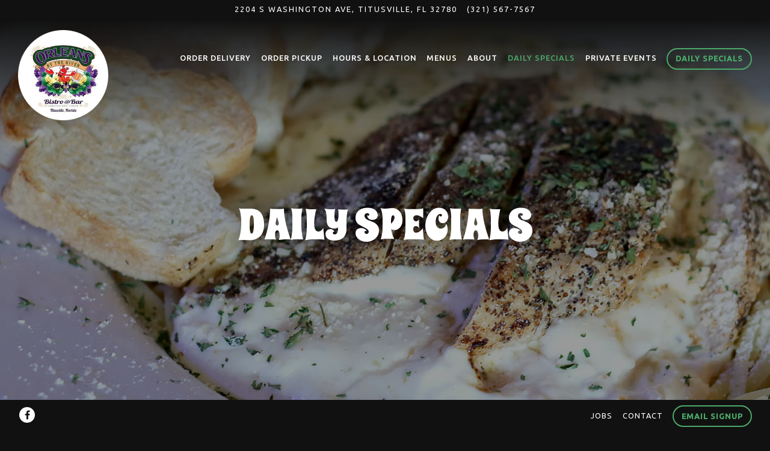

--- FILE ---
content_type: text/html; charset=utf-8
request_url: https://www.orleansbistroandbar.com/daily-specials/
body_size: 6269
content:


<!DOCTYPE html>
<html class="no-js" lang="en-US">
    <head>
      
	<meta charset="utf-8">
	<meta name="viewport" content="width=device-width, initial-scale=1, shrink-to-fit=no">
	<meta http-equiv="x-ua-compatible" content="ie=edge">
	<title>Daily Specials | Orleans Bistro and Bar in Titusville, FL</title>
	<!-- Powered by BentoBox http://getbento.com -->
	<!--
	___ ___ _  _ _____ ___  ___  _____  __
	| _ ) __| \| |_   _/ _ \| _ )/ _ \ \/ /
	| _ \ _|| .` | | || (_) | _ \ (_) >  <
	|___/___|_|\_| |_| \___/|___/\___/_/\_\

	-->
		<meta name="keywords" content="cajun, creole, new orleans, comfort food, restaurant, brews, cocktails, laid-back, bar, live music, patio">
		<meta name="description" content="Cajun-Creole dishes, brews & cocktails are the draw at this laid-back bar with live music & a patio.">
		<link rel="icon" href="https://media-cdn.getbento.com/accounts/76dedcf7ac73e29fd5e745ab986e7bc8/media/images/77498favico.png">
	<link rel="canonical" href="https://www.orleansbistroandbar.com/daily-specials/">
	<meta name="Revisit-After" content="5 Days">
	<meta name="Distribution" content="Global">
	<meta name="Rating" content="General">
		<meta property="og:site_name" content="Orleans Bistro and Bar">
		<meta property="og:title" content="Daily Specials | Orleans Bistro and Bar in Titusville, FL">
		<meta property="og:type" content="article">
		<meta property="og:url" content="https://orleansbistroandbar.getbento.com/daily-specials/">
			<meta property="og:description" content="Cajun-Creole dishes, brews & cocktails are the draw at this laid-back bar with live music & a patio.">
			<meta property="og:image" content="https://images.getbento.com/accounts/76dedcf7ac73e29fd5e745ab986e7bc8/media/wW8xRnwUTTPuVcKeK8im_2226.jpg?w=1200&fit=crop&auto=compress,format&cs=origin&h=600">
		<meta name="twitter:card" content="summary_large_image">
		<meta name="twitter:title" content="Daily Specials | Orleans Bistro and Bar in Titusville, FL">
			<meta name="twitter:description" content="Cajun-Creole dishes, brews & cocktails are the draw at this laid-back bar with live music & a patio.">
			<meta name="twitter:image" content="https://images.getbento.com/accounts/76dedcf7ac73e29fd5e745ab986e7bc8/media/wW8xRnwUTTPuVcKeK8im_2226.jpg?w=1200&fit=crop&auto=compress,format&cs=origin&h=600">

	<link rel="preconnect" href="https://widgets.resy.com" crossorigin>
	<link rel="preconnect" href="https://theme-assets.getbento.com" async crossorigin>
	<link rel="preconnect" href="https://www.gstatic.com" crossorigin>
	<link rel="preconnect" href="https://fonts.gstatic.com" crossorigin>
	<link rel="preconnect" href="https://fonts.googleapis.com" crossorigin>
	<link rel="preconnect" href="https://www.googletagmanager.com" crossorigin>
	
		<link rel="preload" as="image" href="https://images.getbento.com/accounts/76dedcf7ac73e29fd5e745ab986e7bc8/media/images/78054logo-orleans.png" fetchpriority="high" /> 
	

	
	
	
	
	
	
	
	<script type="text/javascript" src="https://theme-assets.getbento.com/sensei/fd0226f.sensei/assets/js/head.min.js"></script>
	<script type="text/javascript">
			WebFont.load({  google: { families: ["Spicy+Rice", "Ubuntu:400,500&display=swap"] }});
		</script>
			<noscript>
			    <style type="text/css">
			    	<link href="https://fonts.googleapis.com/css?family=Spicy+Rice|Ubuntu:400,500&display=swap&display=swap" rel="stylesheet" type="text/css">
			    </style>
			</noscript>
	
	<link href="https://cdnjs.cloudflare.com/ajax/libs/font-awesome/6.4.2/css/all.min.css" rel="stylesheet">
	<link rel="stylesheet" href="//assets-cdn-refresh.getbento.com/stylesheet/orleansbistroandbar/1/scss/main.910e55f059e577d6d8e77d06d6bba2ed.scss" />
	<script type="text/javascript">
	    Modernizr.addTest("maybemobile", function(){ return (Modernizr.touchevents && Modernizr.mq("only screen and (max-width: 768px)")) ? true : false; });
	</script>

  
  

  
  
	
	
	
		<script defer src="https://www.google.com/recaptcha/enterprise.js?render=6Ldh0uwrAAAAABZNEucYwqZZ3oOahk4lRhONMg5a"></script>
	

	
	
	
	<script type="text/javascript">
			window.Sensei = { settings: { store: { enabled: false, cart_quantity: null }, gmaps: { apikey: "AIzaSyCxtTPdJqQMOwjsbKBO3adqPGzBR1MgC5g", styles: [ { "featureType": "all", "elementType": "labels.text.fill", "stylers": [ { "saturation": 36 }, { "color": "#000000" }, { "lightness": 40 } ] }, { "featureType": "all", "elementType": "labels.text.stroke", "stylers": [ { "visibility": "on" }, { "color": "#000000" }, { "lightness": 16 } ] }, { "featureType": "all", "elementType": "labels.icon", "stylers": [ { "visibility": "off" } ] }, { "featureType": "administrative", "elementType": "geometry.fill", "stylers": [ { "color": "#000000" }, { "lightness": 20 } ] }, { "featureType": "administrative", "elementType": "geometry.stroke", "stylers": [ { "color": "#000000" }, { "lightness": 17 }, { "weight": 1.2 } ] }, { "featureType": "landscape", "elementType": "geometry", "stylers": [ { "color": "#000000" }, { "lightness": 20 } ] }, { "featureType": "poi", "elementType": "geometry", "stylers": [ { "color": "#000000" }, { "lightness": 21 } ] }, { "featureType": "road.highway", "elementType": "geometry.fill", "stylers": [ { "color": "#000000" }, { "lightness": 17 } ] }, { "featureType": "road.highway", "elementType": "geometry.stroke", "stylers": [ { "color": "#000000" }, { "lightness": 29 }, { "weight": 0.2 } ] }, { "featureType": "road.arterial", "elementType": "geometry", "stylers": [ { "color": "#000000" }, { "lightness": 18 } ] }, { "featureType": "road.local", "elementType": "geometry", "stylers": [ { "color": "#000000" }, { "lightness": 16 } ] }, { "featureType": "transit", "elementType": "geometry", "stylers": [ { "color": "#000000" }, { "lightness": 19 } ] }, { "featureType": "water", "elementType": "geometry", "stylers": [ { "color": "#000000" }, { "lightness": 17 } ] } ], icon: "https://images.getbento.com/accounts/76dedcf7ac73e29fd5e745ab986e7bc8/media/images/73120map-marker.png", mobile_icon: "https%3A//images.getbento.com/accounts/76dedcf7ac73e29fd5e745ab986e7bc8/media/images/73120map-marker.png%3Fw%3D50%26fit%3Dmax%26auto%3Dcompress%2Cformat%26cs%3Dorigin" }, recaptcha_v3:{ enabled: true, site_key: "6Ldh0uwrAAAAABZNEucYwqZZ3oOahk4lRhONMg5a" }, galleries: { autoplay: false, fade: false }, heros: { autoplay_galleries: true }, srcset_enabled: true }, modernizr: window.Modernizr };
	</script>
  
	<!--[if lt IE 9]>
	    <script type="text/javascript" src="https://theme-assets.getbento.com/sensei/fd0226f.sensei/assets/assets/js/ltie9.min.js "></script>
	<![endif] -->

      
			
				
				
			
				
				
			
				
				
			
				
				
			
				
				
			
				
				
			
				
				
			
				
				
			
				
				
			
				
				
			
				
				
			<script type="application/ld+json">{"@context": "https://schema.org", "@type": "Organization", "@id": "https://www.orleansbistroandbar.com/#organization", "url": "https://www.orleansbistroandbar.com", "name": "Orleans Bistro and Bar", "description": "Cajun-Creole dishes, brews \u0026 cocktails are the draw at this laid-back bar with live music \u0026 a patio.", "logo": "https://images.getbento.com/accounts/76dedcf7ac73e29fd5e745ab986e7bc8/media/images/78054logo-orleans.png?w=600\u0026fit=max\u0026auto=compress,format\u0026cs=origin\u0026h=600", "subOrganization": {"@type": "FoodEstablishment", "@id": "https://www.orleansbistroandbar.com/location/orleans-bar-and-bistro/#foodestablishment", "url": "https://www.orleansbistroandbar.com/location/orleans-bar-and-bistro/", "name": "Orleans Bar \u0026 Bistro", "description": "", "image": "https://images.getbento.com/accounts/377dfaa363f26de4ac538d8400b326dc/media/images/47147uV3EUrDQJCvZsTIxEhM6_sensei_exterior.jpg?w=1800\u0026fit=max\u0026auto=compress,format\u0026cs=origin\u0026h=1800", "photo": "https://images.getbento.com/accounts/377dfaa363f26de4ac538d8400b326dc/media/images/47147uV3EUrDQJCvZsTIxEhM6_sensei_exterior.jpg?w=1800\u0026fit=max\u0026auto=compress,format\u0026cs=origin\u0026h=1800", "address": {"@type": "PostalAddress", "name": "Orleans Bar \u0026 Bistro", "streetAddress": "2204 S Washington Ave", "addressLocality": "Titusville", "addressRegion": "FL", "postalCode": "32780"}, "location": {"@type": "PostalAddress", "name": "Orleans Bar \u0026 Bistro", "streetAddress": "2204 S Washington Ave", "addressLocality": "Titusville", "addressRegion": "FL", "postalCode": "32780"}, "telephone": "(321) 567-7567", "hasMap": "https://www.orleansbistroandbar.com/location/orleans-bar-and-bistro/", "parentOrganization": {"@type": "Organization", "@id": "https://www.orleansbistroandbar.com/#organization"}, "servesCuisine": "Cajun restaurant", "priceRange": "$$"}, "sameAs": "https://www.facebook.com/OrleansByTheRiver/timeline", "potentialAction": [{"@type": "ReserveAction", "object": {"@type": "Reservation", "name": "Table", "url": "https://www.orleansbistroandbar.com/#action-reservations"}, "result": {"@type": "Reservation", "name": "Table"}, "target": "https://www.orleansbistroandbar.com"}, {"@type": "OrderAction", "object": {"@type": "Product", "name": "ChowNow"}, "target": "https://www.orleansbistroandbar.com"}]}</script>
		<script type="application/ld+json">{"@context": "https://schema.org", "@graph": [{"@type": "Event", "@id": "https://www.orleansbistroandbar.com/event/monday/#event", "url": "https://www.orleansbistroandbar.com/event/monday/"}, {"@type": "Event", "@id": "https://www.orleansbistroandbar.com/event/tuesday/#event", "url": "https://www.orleansbistroandbar.com/event/tuesday/"}, {"@type": "Event", "@id": "https://www.orleansbistroandbar.com/event/wednesday/#event", "url": "https://www.orleansbistroandbar.com/event/wednesday/"}, {"@type": "Event", "@id": "https://www.orleansbistroandbar.com/event/thursday/#event", "url": "https://www.orleansbistroandbar.com/event/thursday/"}, {"@type": "Event", "@id": "https://www.orleansbistroandbar.com/event/saturday-sunday/#event", "url": "https://www.orleansbistroandbar.com/event/saturday-sunday/"}]}</script>


      
    </head>
    <body class="has-hero-intent has-mobi-footer events-template has-nav-address-bar">
        
	
		
			<div class="site-notifications">
				
			</div>
		

		
			
	<header class="site-header">
		<a href="#main-content" class="skip" aria-label="Skip to main content">Skip to main content</a>
		<div class="site-header-desktop">
				<div class="site-header-desktop-secondary">
					<div class="container">
						<div class="row">
							
	
		<div class="site-location">
			<a href="https://maps.google.com/?cid=15521925155544322508" aria-label="Go to Orleans Bar & Bistro" class="site-location__address" target="_blank" rel="noopener"
		 data-bb-track="button" data-bb-track-on="click" data-bb-track-category="Address" data-bb-track-action="Click" data-bb-track-label="Header"
><span>2204 S Washington Ave,</span> <span> Titusville, FL 32780</span></a>
					<a class="site-location__tel" aria-label="Call to (321) 567-7567" href="tel:(321) 567-7567"
		 data-bb-track="button" data-bb-track-on="click" data-bb-track-category="Phone Number" data-bb-track-action="Click" data-bb-track-label="Header"
>(321) 567-7567</a>
	    </div>

			      </div>
		      </div>
				</div>
			<div class="site-header-desktop-primary site-header-desktop-primary--floatable" data-header-sticky>
				<div class="container">
					
		<div class="site-logo">
	        <a class="site-logo__btn" href="/" aria-label="Orleans Bistro and Bar Home">
	            
					<img class="site-logo__expanded" src="https://images.getbento.com/accounts/76dedcf7ac73e29fd5e745ab986e7bc8/media/images/78054logo-orleans.png" 
  

  

  
    
      alt="Orleans Bistro and Bar Home"
    
  
 loading="eager" fetchpriority="high" />
              	
	            
	        </a>
	    </div>

				    
	<nav class="site-nav">
    <ul class="site-nav-menu" data-menu-type="desktop">
			
			<li>
				<a class="site-nav-link   " href="https://order.online/business/orleans-bistro--bar-15311437"target="_blank" rel="noopener" aria-label="ORDER DELIVERY" role="button">ORDER DELIVERY</a>
			</li>
			<li>
				<a class="site-nav-link   " href="https://onlineordering.rmpos.com/Order/?wci=pBfgURU6"target="_blank" rel="noopener" aria-label="ORDER PICKUP" role="button">ORDER PICKUP</a>
			</li>
			<li>
				<a class="site-nav-link " href="/location/orleans-bar-and-bistro/" aria-label="Hours & Location" role="button">Hours & Location</a>
			</li>
			<li>
				<a class="site-nav-link " href="/menus/" aria-label="Menus" role="button">Menus</a>
			</li>
			<li>
				<a class="site-nav-link " href="/about/" aria-label="About" role="button">About</a>
			</li>
			<li class="is-active" >
				<a  aria-current="page"  class="site-nav-link " href="/daily-specials/" aria-label="Daily Specials" role="button">Daily Specials</a>
			</li>
			<li>
				<a class="site-nav-link " href="/private-events/" aria-label="Private Events" role="button">Private Events</a>
			</li>

				<li><a href="/daily-specials" class="btn btn-brand site-nav-cta" target="_parent" aria-label="Daily Specials" role="button">Daily Specials</a></li>
		</ul>
  </nav>

				</div>
			</div>
		</div>
	  <div class="site-header-mobi" aria-label="Navigation Menu Modal">
	    
		<div class="site-logo">
	        <a class="site-logo__btn" href="/" aria-label="Orleans Bistro and Bar Home">
		            
                  		<img src="https://images.getbento.com/accounts/76dedcf7ac73e29fd5e745ab986e7bc8/media/images/78054logo-orleans.png" 
  

  

  
    
      alt="Orleans Bistro and Bar Home"
    
  
 />
                	
		            
	        </a>
	    </div>

			
	
		<div class="site-location">
			<a href="https://maps.google.com/?cid=15521925155544322508" aria-label="Go to Orleans Bar & Bistro" class="site-location__address" target="_blank" rel="noopener"
		 data-bb-track="button" data-bb-track-on="click" data-bb-track-category="Address" data-bb-track-action="Click" data-bb-track-label="Header"
><span>2204 S Washington Ave,</span> <span> Titusville, FL 32780</span></a>
					<a class="site-location__tel" aria-label="Call to (321) 567-7567" href="tel:(321) 567-7567"
		 data-bb-track="button" data-bb-track-on="click" data-bb-track-category="Phone Number" data-bb-track-action="Click" data-bb-track-label="Header"
>(321) 567-7567</a>
	    </div>


	    <button type="button" class="nav-toggle-btn" aria-controls="SiteHeaderMobilePanel" aria-expanded="false" aria-label="Toggle Navigation Menu">
		  <span class="sr-only">Toggle Navigation</span>
	      <span class="nav-toggle-btn__line"></span>
	      <span class="nav-toggle-btn__line"></span>
	      <span class="nav-toggle-btn__line"></span>
	    </button>

	    <div id="SiteHeaderMobilePanel" class="site-header-mobi-panel">
	      <div class="site-header-mobi-panel__inner">
					
	<nav class="site-nav" aria-label="Navigation Menu">
    <ul class="site-nav-menu" data-menu-type="mobile">
			
			<li>
				<a class="site-nav-link   " href="https://order.online/business/orleans-bistro--bar-15311437"target="_blank" rel="noopener" aria-label="ORDER DELIVERY" role="button">ORDER DELIVERY</a>
			</li>
			<li>
				<a class="site-nav-link   " href="https://onlineordering.rmpos.com/Order/?wci=pBfgURU6"target="_blank" rel="noopener" aria-label="ORDER PICKUP" role="button">ORDER PICKUP</a>
			</li>
			<li>
				<a class="site-nav-link " href="/location/orleans-bar-and-bistro/" aria-label="Hours & Location" role="button">Hours & Location</a>
			</li>
			<li>
				<a class="site-nav-link " href="/menus/" aria-label="Menus" role="button">Menus</a>
			</li>
			<li>
				<a class="site-nav-link " href="/about/" aria-label="About" role="button">About</a>
			</li>
			<li class="is-active" >
				<a  aria-current="page"  class="site-nav-link " href="/daily-specials/" aria-label="Daily Specials" role="button">Daily Specials</a>
			</li>
			<li>
				<a class="site-nav-link " href="/private-events/" aria-label="Private Events" role="button">Private Events</a>
			</li>

				
		<li>
			<a class="site-nav-link "  href="/jobs/"  aria-label="Jobs">Jobs</a>
		</li>
		<li>
			<a class="site-nav-link "  href="/contact/"  aria-label="Contact">Contact</a>
		</li>

				<li><button type="button" class="site-nav-cta" data-popup="inline" data-popup-src="#popup-newsletter-form" aria-label="Email Signup" data-bb-track="button" data-bb-track-on="click" data-bb-track-category="Email Sign Up Trigger Button" data-bb-track-action="Click" data-bb-track-label="Callout, Header" id="email-signup-button">Email Signup</button>
	</button></li>
		</ul>
  </nav>

	        
        <div class="site-social site-social--bordered">
            <ul class="social-accounts">
        <li><a href="https://www.facebook.com/OrleansByTheRiver/timeline" aria-label="Facebook" target="_blank" rel="noopener" data-bb-track="button" data-bb-track-on="click" data-bb-track-category="Social Icons" data-bb-track-action="Click" data-bb-track-label="Facebook, Header"><span class="fa fa-facebook" aria-hidden="true"></span><span class="sr-only">Facebook</span></a></li>
		</ul>
        </div>

        	
	
		<div class="site-location">
			<a href="https://maps.google.com/?cid=15521925155544322508" aria-label="Go to Orleans Bar & Bistro" class="site-location__address" target="_blank" rel="noopener"
		 data-bb-track="button" data-bb-track-on="click" data-bb-track-category="Address" data-bb-track-action="Click" data-bb-track-label="Header"
><span>2204 S Washington Ave,</span> <span> Titusville, FL 32780</span></a>
					<a class="site-location__tel" aria-label="Call to (321) 567-7567" href="tel:(321) 567-7567"
		 data-bb-track="button" data-bb-track-on="click" data-bb-track-category="Phone Number" data-bb-track-action="Click" data-bb-track-label="Header"
>(321) 567-7567</a>
	    </div>

	      </div>
	      
	<div class="site-powered-by">
	    <a href="https://getbento.com/?utm_source=header&amp;utm_campaign=orleansbistroandbar.com" aria-label="powered by BentoBox" target="_blank" rel="noopener">powered by BentoBox</a>
	</div>

	    </div>
	  </div>
	</header>

		

		<div class="site-content">

			
			<main class="site-content__main page-id--522264">
			  <span id="main-content" class="sr-only">Main content starts here, tab to start navigating</span>
				
		
			
			<section id="hero" aria-label="hero-section" class="hero hero--gallery revealable">
				
	<div class="hero__content container">
        <h1>Daily Specials</h1>
        
        
	
		

	

	</div>

				
				
		<div class="gallery gallery--fit gallery--dimmed">
			
      
      
          
				<div>
						

						
						

						
						

						<div class="gallery__item gallery__item-enhancement">
							
								
								
  
	
  
  
	
    
  
	
  <picture>
		<source
			media="(max-width: 559px)"
			sizes="100vw"
			srcset="https://images.getbento.com/accounts/76dedcf7ac73e29fd5e745ab986e7bc8/media/wW8xRnwUTTPuVcKeK8im_2226.jpg?w=1000&fit=max&auto=compress,format&cs=origin 1000w"
		>
		<source
			media="(min-width: 560px) and (max-width: 767px)"
			sizes="100vw"
			srcset="https://images.getbento.com/accounts/76dedcf7ac73e29fd5e745ab986e7bc8/media/wW8xRnwUTTPuVcKeK8im_2226.jpg?w=1200&fit=max&auto=compress,format&cs=origin 1200w"
		>
		<source
			media="(min-width: 767px) and (max-width: 1024px)"
			sizes="100vw"
			srcset="https://images.getbento.com/accounts/76dedcf7ac73e29fd5e745ab986e7bc8/media/wW8xRnwUTTPuVcKeK8im_2226.jpg?w=1400&fit=max&auto=compress,format&cs=origin 1400w"
		>
		<source
			media="(min-width: 1024px)"
			sizes="100vw"
			srcset="https://images.getbento.com/accounts/76dedcf7ac73e29fd5e745ab986e7bc8/media/wW8xRnwUTTPuVcKeK8im_2226.jpg?w=1800&fit=max&auto=compress,format&cs=origin 1800w"
		>
    
  
  
  

  

  <img src="https://images.getbento.com/accounts/76dedcf7ac73e29fd5e745ab986e7bc8/media/wW8xRnwUTTPuVcKeK8im_2226.jpg?w=1200&fit=max&auto=compress,format&cs=origin" class="" loading="eager" alt="a close up of food on a plate" style="object-position: 
  
  
    
  

  none
;">

	</picture>

							
						</div>
						
						<div class="gallery__item gallery__item-fallback" data-src="https://images.getbento.com/accounts/76dedcf7ac73e29fd5e745ab986e7bc8/media/wW8xRnwUTTPuVcKeK8im_2226.jpg?w=1200&fit=max&auto=compress,format&cs=origin">
							
								<img class="sr-only" 
  

  
    
  

  
    
      alt="a close up of food on a plate"
    
  
>
							
						</div>
        </div>
			
	    </div>

				
			</section>


		


				
		

		<section class="content container">

		<ul class="card-listing row" data-paginator-id="events">
			
				    
    
    
    
    
    <li class="card col-md-6 col-lg-4 card--cols-three revealable">
        <a class="card__btn" href="/event/monday/" aria-label="Monday">
                <div class="card__media">
                    <div class="card__image image-thumbnail" style="background-image: url('https://images.getbento.com/accounts/76dedcf7ac73e29fd5e745ab986e7bc8/media/images/83494alcohol-alcoholic-beverage-cocktail-2260281.jpg?w=1200&fit=max&auto=compress,format&cs=origin');background-position: 
  
  
    
  

  none
">
                        
                            <img class="sr-only" 
  

  
    
  

  
    
      alt="a glass of wine sitting on top of a wooden table"
    
  
>
                        
                    </div>
                </div>
            <h2 class="card__heading">Monday</h2>
            
        </a>
    </li>

				    
    
    
    
    
    <li class="card col-md-6 col-lg-4 card--cols-three revealable">
        <a class="card__btn" href="/event/tuesday/" aria-label="Tuesday">
                <div class="card__media">
                    <div class="card__image image-thumbnail">
                        
                    </div>
                </div>
            <h2 class="card__heading">Tuesday</h2>
            
        </a>
    </li>

				    
    
    
    
    
    <li class="card col-md-6 col-lg-4 card--cols-three revealable">
        <a class="card__btn" href="/event/wednesday/" aria-label="Wednesday">
                <div class="card__media">
                    <div class="card__image image-thumbnail" style="background-image: url('https://images.getbento.com/accounts/76dedcf7ac73e29fd5e745ab986e7bc8/media/JetN17CxQ7Wt76YE8NdM_18.jpg?w=1200&fit=max&auto=compress,format&cs=origin');background-position: 
  
  
    
  

  none
">
                        
                            <img class="sr-only" 
  

  
    
  

  
    
      alt="a white plate topped with meat and vegetables"
    
  
>
                        
                    </div>
                </div>
            <h2 class="card__heading">Wednesday</h2>
            
        </a>
    </li>

				    
    
    
    
    
    <li class="card col-md-6 col-lg-4 card--cols-three revealable">
        <a class="card__btn" href="/event/thursday/" aria-label="Thursday">
                <div class="card__media">
                    <div class="card__image image-thumbnail" style="background-image: url('https://images.getbento.com/accounts/76dedcf7ac73e29fd5e745ab986e7bc8/media/images/1293Hurricane-6_thumb.jpg?w=1200&fit=max&auto=compress,format&cs=origin');background-position: 
  
  
    
  

  none
">
                        
                            <img class="sr-only" 
  

  
    
  

  
    
      alt="a colorful vase sitting on a table"
    
  
>
                        
                    </div>
                </div>
            <h2 class="card__heading">Thursday</h2>
            
        </a>
    </li>

				    
    
    
    
    
    <li class="card col-md-6 col-lg-4 card--cols-three revealable">
        <a class="card__btn" href="/event/saturday-sunday/" aria-label="Weekend Brunch">
                <div class="card__media">
                    <div class="card__image image-thumbnail" style="background-image: url('https://images.getbento.com/accounts/76dedcf7ac73e29fd5e745ab986e7bc8/media/images/6644536.jpg?w=1200&fit=max&auto=compress,format&cs=origin');background-position: 
  
  
    
  

  none
">
                        
                            <img class="sr-only" 
  

  
    
  

  
    
      alt="a close up of a plate of food"
    
  
>
                        
                    </div>
                </div>
            <h2 class="card__heading">Weekend Brunch</h2>
            
        </a>
    </li>

		</ul>
		<div class="paginator" data-paginator-target="events" >
			
            
            <button class="paginator__ajax btn btn-brand" aria-label="Load More Events">Load More <span class="sr-only">Events</span></button>
		</div>

		</section>

				
			</main>

			
					

	<aside class="mobi-footer mobi-footer--sticky">
	    <ul class="mobi-footer__list">
				<li class="mobi-footer__item">
					<a href="tel:(321) 567-7567" aria-label="Call (321) 567-7567" class="btn btn-brand btn-block"
		 data-bb-track="button" data-bb-track-on="click" data-bb-track-category="Phone Number" data-bb-track-action="Click" data-bb-track-label="Footer"
>Call (321) 567-7567</a>
				</li>
				<li class="mobi-footer__item">
					
	
		
			
		<a href="/daily-specials" class="btn btn-brand btn-block site-nav-cta" target="_parent" aria-label="Daily Specials" role="button">Daily Specials</a>


	

				</li>
	    </ul>
	</aside>

			

			
		</div>

		
			
        <footer>
          <div class="site-footer-desktop">
                  <div class="site-footer-desktop-primary" data-footer-sticky>
                      <div class="site-footer-desktop-primary__container container">
                              <ul class="social-accounts">
        <li><a href="https://www.facebook.com/OrleansByTheRiver/timeline" aria-label="Facebook" target="_blank" rel="noopener" data-bb-track="button" data-bb-track-on="click" data-bb-track-category="Social Icons" data-bb-track-action="Click" data-bb-track-label="Facebook, Footer"><span class="fa fa-facebook" aria-hidden="true"></span><span class="sr-only">Facebook</span></a></li>
		</ul>
                              <nav class="site-nav">
                                  <ul class="site-nav-menu">
                                          <li>
			<a class="site-nav-link "  href="/jobs/"  aria-label="Jobs">Jobs</a>
		</li>
		<li>
			<a class="site-nav-link "  href="/contact/"  aria-label="Contact">Contact</a>
		</li>
                                          <li><button type="button" class="btn btn-brand" data-popup="inline" data-popup-src="#popup-newsletter-form" aria-label="Email Signup" data-bb-track="button" data-bb-track-on="click" data-bb-track-category="Email Sign Up Trigger Button" data-bb-track-action="Click" data-bb-track-label="Callout, Footer" id="email-signup-button">Email Signup</button>
	</button></li>
                                  </ul>
                              </nav>
                      </div>
                  </div>
                  <div class="site-footer-desktop-secondary">
                      <div class="site-powered-by">
	    <a href="https://getbento.com/?utm_source=footer&amp;utm_campaign=orleansbistroandbar.com" aria-label="powered by BentoBox" target="_blank" rel="noopener">powered by BentoBox</a>
	</div>
                  </div>
          </div>
        </footer>

		
	

	
	
		
    
    
    
    <div id="popup-newsletter-form" class="popup popup--form mfp-hide">
        <form class="js-form-ajax form-alt container-sm" data-form-endpoint="/forms/submit/newsletter/" enctype="multipart/form-data" method="post" novalidate>
    <div style="display: none;">
        <label for="comment_body">leave this field blank
            <input type="text" name="comment_body" value="" />
        </label>
    </div>
    
            <input type="hidden" name="form" value="newsletter">
            
		
		<div data-bb-track="form" data-bb-track-on="submit" data-bb-track-category="Forms" data-bb-track-action="Submit" data-bb-track-label="Email Sign Up" aria-hidden="true"></div>

            <div class="form-header">
                <h2 class="h1 form-heading">Email Signup</h2>
                
                </div>
            <div class="form-ui">
                
    
    
        
        

        
            
    
<label for="2225207" >
    
    
        
            
        
        
            <i class="error-label" id="firstname-error">Please, enter a valid first name</i>
        
    
    <span class="input-label">First Name
         <span class="input-label-required">- Required</span>
        
    </span>
    
        <input id="2225207" class="form-control" type="text" name="2225207" placeholder="First Name" required oninvalid="this.setCustomValidity('Please enter a valid first name')" oninput="setCustomValidity('')"
         
  
  
    
  
  
  
  
  
  
    
    autocomplete="given-name"
  
>
    
</label>


        
        
    
        
        

        
            
    
<label for="2225214" >
    
    
        
            
        
        
            <i class="error-label" id="lastname-error">Please, enter a valid last name</i>
        
    
    <span class="input-label">Last Name
         <span class="input-label-required">- Required</span>
        
    </span>
    
        <input id="2225214" class="form-control" type="text" name="2225214" placeholder="Last Name" required oninvalid="this.setCustomValidity('Please enter a valid last name')" oninput="setCustomValidity('')"
         
  
  
  
    
  
  
  
  
  
    
    autocomplete="family-name"
  
>
    
</label>


        
        
    
        
        

        
            
    
<label for="2225221" >
    
    
         
            
        
        
            <i class="error-message-email" id="email-error">Please, enter a valid email</i>
        
    
    <span class="input-label">Email
         <span class="input-label-required">- Required</span>
        
    </span>
    
        <input id="2225221" class="form-control" type="email" name="2225221" placeholder="Email" required oninvalid="this.setCustomValidity('Please enter a valid email')" oninput="setCustomValidity('')" 
  
  
  
  
    
  
  
  
  
    
    autocomplete="email"
  
>
    
</label>


        
        
    

            </div>
            <div class="form-actions">
                <button type="submit" class="btn btn-brand-alt" aria-label="Submit">Submit</button>
                <span class="form-error-msg">Please check errors in the form above</span>
            </div>
            <div class="form-success-msg">
                <span role="alert">Thank you for signing up for email updates!</span>
                <button type="button" class="btn btn-brand-alt js-popup-closebtn" aria-label="Close the form">
                    Close
                </button>
            </div>
            
    
        <div class="recaptcha-form-footer">
            <span>
                This site is protected by reCAPTCHA and the Google
                <a href="https://policies.google.com/privacy" aria-label="Privacy Policy">Privacy Policy</a> and
                <a href="https://policies.google.com/terms" aria-label="Terms of Service">Terms of Service</a> apply.
            </span>
        </div>
    
        
    </form>
    </div>

		

	


	
  
		<script type="text/javascript" src="https://theme-assets.getbento.com/sensei/fd0226f.sensei/assets/js/foot.libs.min.js"></script>
        <script type="text/javascript" src="https://theme-assets.getbento.com/sensei/fd0226f.sensei/assets/js/bentobox.min.js"></script>
			<script type="text/javascript" src="https://cf.chownowcdn.com/latest/static/integrations/ordering-modal.min.js" data-chownow-company-id="16506"></script>

        
        
	
  <script id="alerts-component-script" type="text/javascript" src="https://app-assets.getbento.com/alerts-component/874bbe9/main.js"></script>
  <script type="text/javascript" src="https://app-assets.getbento.com/alerts-component/874bbe9/main.js.map"></script>
  <script>
    document.addEventListener("DOMContentLoaded", function(){
      	window.bentobox.overlayAlertComponent.init('div');
      	window.bentobox.bannerAlertComponent.init();
    });
  </script>


        
    <script type="text/javascript" src="https://app-assets.getbento.com/analytics/f09d72e/bento-analytics.min.js" data-bentoanalytics='{"account": "orleansbistroandbar", "theme": "sensei", "template": "events.html", "preset": "sensei-casual-preset", "cartType": "", "indicativeApiKey": "62e150f7-1993-460b-90ab-1bb1bd494ad7", "snowplowAppId": "customer-websites", "snowplowCollectorUrl": "com-bentoboxcloud-prod1.collector.snplow.net", "devMode": false, "templateNameFromMapping": "Events Listing"}'></script></body></html>

--- FILE ---
content_type: text/html; charset=utf-8
request_url: https://www.google.com/recaptcha/enterprise/anchor?ar=1&k=6Ldh0uwrAAAAABZNEucYwqZZ3oOahk4lRhONMg5a&co=aHR0cHM6Ly93d3cub3JsZWFuc2Jpc3Ryb2FuZGJhci5jb206NDQz&hl=en&v=PoyoqOPhxBO7pBk68S4YbpHZ&size=invisible&anchor-ms=20000&execute-ms=30000&cb=nnc53x655ax9
body_size: 48612
content:
<!DOCTYPE HTML><html dir="ltr" lang="en"><head><meta http-equiv="Content-Type" content="text/html; charset=UTF-8">
<meta http-equiv="X-UA-Compatible" content="IE=edge">
<title>reCAPTCHA</title>
<style type="text/css">
/* cyrillic-ext */
@font-face {
  font-family: 'Roboto';
  font-style: normal;
  font-weight: 400;
  font-stretch: 100%;
  src: url(//fonts.gstatic.com/s/roboto/v48/KFO7CnqEu92Fr1ME7kSn66aGLdTylUAMa3GUBHMdazTgWw.woff2) format('woff2');
  unicode-range: U+0460-052F, U+1C80-1C8A, U+20B4, U+2DE0-2DFF, U+A640-A69F, U+FE2E-FE2F;
}
/* cyrillic */
@font-face {
  font-family: 'Roboto';
  font-style: normal;
  font-weight: 400;
  font-stretch: 100%;
  src: url(//fonts.gstatic.com/s/roboto/v48/KFO7CnqEu92Fr1ME7kSn66aGLdTylUAMa3iUBHMdazTgWw.woff2) format('woff2');
  unicode-range: U+0301, U+0400-045F, U+0490-0491, U+04B0-04B1, U+2116;
}
/* greek-ext */
@font-face {
  font-family: 'Roboto';
  font-style: normal;
  font-weight: 400;
  font-stretch: 100%;
  src: url(//fonts.gstatic.com/s/roboto/v48/KFO7CnqEu92Fr1ME7kSn66aGLdTylUAMa3CUBHMdazTgWw.woff2) format('woff2');
  unicode-range: U+1F00-1FFF;
}
/* greek */
@font-face {
  font-family: 'Roboto';
  font-style: normal;
  font-weight: 400;
  font-stretch: 100%;
  src: url(//fonts.gstatic.com/s/roboto/v48/KFO7CnqEu92Fr1ME7kSn66aGLdTylUAMa3-UBHMdazTgWw.woff2) format('woff2');
  unicode-range: U+0370-0377, U+037A-037F, U+0384-038A, U+038C, U+038E-03A1, U+03A3-03FF;
}
/* math */
@font-face {
  font-family: 'Roboto';
  font-style: normal;
  font-weight: 400;
  font-stretch: 100%;
  src: url(//fonts.gstatic.com/s/roboto/v48/KFO7CnqEu92Fr1ME7kSn66aGLdTylUAMawCUBHMdazTgWw.woff2) format('woff2');
  unicode-range: U+0302-0303, U+0305, U+0307-0308, U+0310, U+0312, U+0315, U+031A, U+0326-0327, U+032C, U+032F-0330, U+0332-0333, U+0338, U+033A, U+0346, U+034D, U+0391-03A1, U+03A3-03A9, U+03B1-03C9, U+03D1, U+03D5-03D6, U+03F0-03F1, U+03F4-03F5, U+2016-2017, U+2034-2038, U+203C, U+2040, U+2043, U+2047, U+2050, U+2057, U+205F, U+2070-2071, U+2074-208E, U+2090-209C, U+20D0-20DC, U+20E1, U+20E5-20EF, U+2100-2112, U+2114-2115, U+2117-2121, U+2123-214F, U+2190, U+2192, U+2194-21AE, U+21B0-21E5, U+21F1-21F2, U+21F4-2211, U+2213-2214, U+2216-22FF, U+2308-230B, U+2310, U+2319, U+231C-2321, U+2336-237A, U+237C, U+2395, U+239B-23B7, U+23D0, U+23DC-23E1, U+2474-2475, U+25AF, U+25B3, U+25B7, U+25BD, U+25C1, U+25CA, U+25CC, U+25FB, U+266D-266F, U+27C0-27FF, U+2900-2AFF, U+2B0E-2B11, U+2B30-2B4C, U+2BFE, U+3030, U+FF5B, U+FF5D, U+1D400-1D7FF, U+1EE00-1EEFF;
}
/* symbols */
@font-face {
  font-family: 'Roboto';
  font-style: normal;
  font-weight: 400;
  font-stretch: 100%;
  src: url(//fonts.gstatic.com/s/roboto/v48/KFO7CnqEu92Fr1ME7kSn66aGLdTylUAMaxKUBHMdazTgWw.woff2) format('woff2');
  unicode-range: U+0001-000C, U+000E-001F, U+007F-009F, U+20DD-20E0, U+20E2-20E4, U+2150-218F, U+2190, U+2192, U+2194-2199, U+21AF, U+21E6-21F0, U+21F3, U+2218-2219, U+2299, U+22C4-22C6, U+2300-243F, U+2440-244A, U+2460-24FF, U+25A0-27BF, U+2800-28FF, U+2921-2922, U+2981, U+29BF, U+29EB, U+2B00-2BFF, U+4DC0-4DFF, U+FFF9-FFFB, U+10140-1018E, U+10190-1019C, U+101A0, U+101D0-101FD, U+102E0-102FB, U+10E60-10E7E, U+1D2C0-1D2D3, U+1D2E0-1D37F, U+1F000-1F0FF, U+1F100-1F1AD, U+1F1E6-1F1FF, U+1F30D-1F30F, U+1F315, U+1F31C, U+1F31E, U+1F320-1F32C, U+1F336, U+1F378, U+1F37D, U+1F382, U+1F393-1F39F, U+1F3A7-1F3A8, U+1F3AC-1F3AF, U+1F3C2, U+1F3C4-1F3C6, U+1F3CA-1F3CE, U+1F3D4-1F3E0, U+1F3ED, U+1F3F1-1F3F3, U+1F3F5-1F3F7, U+1F408, U+1F415, U+1F41F, U+1F426, U+1F43F, U+1F441-1F442, U+1F444, U+1F446-1F449, U+1F44C-1F44E, U+1F453, U+1F46A, U+1F47D, U+1F4A3, U+1F4B0, U+1F4B3, U+1F4B9, U+1F4BB, U+1F4BF, U+1F4C8-1F4CB, U+1F4D6, U+1F4DA, U+1F4DF, U+1F4E3-1F4E6, U+1F4EA-1F4ED, U+1F4F7, U+1F4F9-1F4FB, U+1F4FD-1F4FE, U+1F503, U+1F507-1F50B, U+1F50D, U+1F512-1F513, U+1F53E-1F54A, U+1F54F-1F5FA, U+1F610, U+1F650-1F67F, U+1F687, U+1F68D, U+1F691, U+1F694, U+1F698, U+1F6AD, U+1F6B2, U+1F6B9-1F6BA, U+1F6BC, U+1F6C6-1F6CF, U+1F6D3-1F6D7, U+1F6E0-1F6EA, U+1F6F0-1F6F3, U+1F6F7-1F6FC, U+1F700-1F7FF, U+1F800-1F80B, U+1F810-1F847, U+1F850-1F859, U+1F860-1F887, U+1F890-1F8AD, U+1F8B0-1F8BB, U+1F8C0-1F8C1, U+1F900-1F90B, U+1F93B, U+1F946, U+1F984, U+1F996, U+1F9E9, U+1FA00-1FA6F, U+1FA70-1FA7C, U+1FA80-1FA89, U+1FA8F-1FAC6, U+1FACE-1FADC, U+1FADF-1FAE9, U+1FAF0-1FAF8, U+1FB00-1FBFF;
}
/* vietnamese */
@font-face {
  font-family: 'Roboto';
  font-style: normal;
  font-weight: 400;
  font-stretch: 100%;
  src: url(//fonts.gstatic.com/s/roboto/v48/KFO7CnqEu92Fr1ME7kSn66aGLdTylUAMa3OUBHMdazTgWw.woff2) format('woff2');
  unicode-range: U+0102-0103, U+0110-0111, U+0128-0129, U+0168-0169, U+01A0-01A1, U+01AF-01B0, U+0300-0301, U+0303-0304, U+0308-0309, U+0323, U+0329, U+1EA0-1EF9, U+20AB;
}
/* latin-ext */
@font-face {
  font-family: 'Roboto';
  font-style: normal;
  font-weight: 400;
  font-stretch: 100%;
  src: url(//fonts.gstatic.com/s/roboto/v48/KFO7CnqEu92Fr1ME7kSn66aGLdTylUAMa3KUBHMdazTgWw.woff2) format('woff2');
  unicode-range: U+0100-02BA, U+02BD-02C5, U+02C7-02CC, U+02CE-02D7, U+02DD-02FF, U+0304, U+0308, U+0329, U+1D00-1DBF, U+1E00-1E9F, U+1EF2-1EFF, U+2020, U+20A0-20AB, U+20AD-20C0, U+2113, U+2C60-2C7F, U+A720-A7FF;
}
/* latin */
@font-face {
  font-family: 'Roboto';
  font-style: normal;
  font-weight: 400;
  font-stretch: 100%;
  src: url(//fonts.gstatic.com/s/roboto/v48/KFO7CnqEu92Fr1ME7kSn66aGLdTylUAMa3yUBHMdazQ.woff2) format('woff2');
  unicode-range: U+0000-00FF, U+0131, U+0152-0153, U+02BB-02BC, U+02C6, U+02DA, U+02DC, U+0304, U+0308, U+0329, U+2000-206F, U+20AC, U+2122, U+2191, U+2193, U+2212, U+2215, U+FEFF, U+FFFD;
}
/* cyrillic-ext */
@font-face {
  font-family: 'Roboto';
  font-style: normal;
  font-weight: 500;
  font-stretch: 100%;
  src: url(//fonts.gstatic.com/s/roboto/v48/KFO7CnqEu92Fr1ME7kSn66aGLdTylUAMa3GUBHMdazTgWw.woff2) format('woff2');
  unicode-range: U+0460-052F, U+1C80-1C8A, U+20B4, U+2DE0-2DFF, U+A640-A69F, U+FE2E-FE2F;
}
/* cyrillic */
@font-face {
  font-family: 'Roboto';
  font-style: normal;
  font-weight: 500;
  font-stretch: 100%;
  src: url(//fonts.gstatic.com/s/roboto/v48/KFO7CnqEu92Fr1ME7kSn66aGLdTylUAMa3iUBHMdazTgWw.woff2) format('woff2');
  unicode-range: U+0301, U+0400-045F, U+0490-0491, U+04B0-04B1, U+2116;
}
/* greek-ext */
@font-face {
  font-family: 'Roboto';
  font-style: normal;
  font-weight: 500;
  font-stretch: 100%;
  src: url(//fonts.gstatic.com/s/roboto/v48/KFO7CnqEu92Fr1ME7kSn66aGLdTylUAMa3CUBHMdazTgWw.woff2) format('woff2');
  unicode-range: U+1F00-1FFF;
}
/* greek */
@font-face {
  font-family: 'Roboto';
  font-style: normal;
  font-weight: 500;
  font-stretch: 100%;
  src: url(//fonts.gstatic.com/s/roboto/v48/KFO7CnqEu92Fr1ME7kSn66aGLdTylUAMa3-UBHMdazTgWw.woff2) format('woff2');
  unicode-range: U+0370-0377, U+037A-037F, U+0384-038A, U+038C, U+038E-03A1, U+03A3-03FF;
}
/* math */
@font-face {
  font-family: 'Roboto';
  font-style: normal;
  font-weight: 500;
  font-stretch: 100%;
  src: url(//fonts.gstatic.com/s/roboto/v48/KFO7CnqEu92Fr1ME7kSn66aGLdTylUAMawCUBHMdazTgWw.woff2) format('woff2');
  unicode-range: U+0302-0303, U+0305, U+0307-0308, U+0310, U+0312, U+0315, U+031A, U+0326-0327, U+032C, U+032F-0330, U+0332-0333, U+0338, U+033A, U+0346, U+034D, U+0391-03A1, U+03A3-03A9, U+03B1-03C9, U+03D1, U+03D5-03D6, U+03F0-03F1, U+03F4-03F5, U+2016-2017, U+2034-2038, U+203C, U+2040, U+2043, U+2047, U+2050, U+2057, U+205F, U+2070-2071, U+2074-208E, U+2090-209C, U+20D0-20DC, U+20E1, U+20E5-20EF, U+2100-2112, U+2114-2115, U+2117-2121, U+2123-214F, U+2190, U+2192, U+2194-21AE, U+21B0-21E5, U+21F1-21F2, U+21F4-2211, U+2213-2214, U+2216-22FF, U+2308-230B, U+2310, U+2319, U+231C-2321, U+2336-237A, U+237C, U+2395, U+239B-23B7, U+23D0, U+23DC-23E1, U+2474-2475, U+25AF, U+25B3, U+25B7, U+25BD, U+25C1, U+25CA, U+25CC, U+25FB, U+266D-266F, U+27C0-27FF, U+2900-2AFF, U+2B0E-2B11, U+2B30-2B4C, U+2BFE, U+3030, U+FF5B, U+FF5D, U+1D400-1D7FF, U+1EE00-1EEFF;
}
/* symbols */
@font-face {
  font-family: 'Roboto';
  font-style: normal;
  font-weight: 500;
  font-stretch: 100%;
  src: url(//fonts.gstatic.com/s/roboto/v48/KFO7CnqEu92Fr1ME7kSn66aGLdTylUAMaxKUBHMdazTgWw.woff2) format('woff2');
  unicode-range: U+0001-000C, U+000E-001F, U+007F-009F, U+20DD-20E0, U+20E2-20E4, U+2150-218F, U+2190, U+2192, U+2194-2199, U+21AF, U+21E6-21F0, U+21F3, U+2218-2219, U+2299, U+22C4-22C6, U+2300-243F, U+2440-244A, U+2460-24FF, U+25A0-27BF, U+2800-28FF, U+2921-2922, U+2981, U+29BF, U+29EB, U+2B00-2BFF, U+4DC0-4DFF, U+FFF9-FFFB, U+10140-1018E, U+10190-1019C, U+101A0, U+101D0-101FD, U+102E0-102FB, U+10E60-10E7E, U+1D2C0-1D2D3, U+1D2E0-1D37F, U+1F000-1F0FF, U+1F100-1F1AD, U+1F1E6-1F1FF, U+1F30D-1F30F, U+1F315, U+1F31C, U+1F31E, U+1F320-1F32C, U+1F336, U+1F378, U+1F37D, U+1F382, U+1F393-1F39F, U+1F3A7-1F3A8, U+1F3AC-1F3AF, U+1F3C2, U+1F3C4-1F3C6, U+1F3CA-1F3CE, U+1F3D4-1F3E0, U+1F3ED, U+1F3F1-1F3F3, U+1F3F5-1F3F7, U+1F408, U+1F415, U+1F41F, U+1F426, U+1F43F, U+1F441-1F442, U+1F444, U+1F446-1F449, U+1F44C-1F44E, U+1F453, U+1F46A, U+1F47D, U+1F4A3, U+1F4B0, U+1F4B3, U+1F4B9, U+1F4BB, U+1F4BF, U+1F4C8-1F4CB, U+1F4D6, U+1F4DA, U+1F4DF, U+1F4E3-1F4E6, U+1F4EA-1F4ED, U+1F4F7, U+1F4F9-1F4FB, U+1F4FD-1F4FE, U+1F503, U+1F507-1F50B, U+1F50D, U+1F512-1F513, U+1F53E-1F54A, U+1F54F-1F5FA, U+1F610, U+1F650-1F67F, U+1F687, U+1F68D, U+1F691, U+1F694, U+1F698, U+1F6AD, U+1F6B2, U+1F6B9-1F6BA, U+1F6BC, U+1F6C6-1F6CF, U+1F6D3-1F6D7, U+1F6E0-1F6EA, U+1F6F0-1F6F3, U+1F6F7-1F6FC, U+1F700-1F7FF, U+1F800-1F80B, U+1F810-1F847, U+1F850-1F859, U+1F860-1F887, U+1F890-1F8AD, U+1F8B0-1F8BB, U+1F8C0-1F8C1, U+1F900-1F90B, U+1F93B, U+1F946, U+1F984, U+1F996, U+1F9E9, U+1FA00-1FA6F, U+1FA70-1FA7C, U+1FA80-1FA89, U+1FA8F-1FAC6, U+1FACE-1FADC, U+1FADF-1FAE9, U+1FAF0-1FAF8, U+1FB00-1FBFF;
}
/* vietnamese */
@font-face {
  font-family: 'Roboto';
  font-style: normal;
  font-weight: 500;
  font-stretch: 100%;
  src: url(//fonts.gstatic.com/s/roboto/v48/KFO7CnqEu92Fr1ME7kSn66aGLdTylUAMa3OUBHMdazTgWw.woff2) format('woff2');
  unicode-range: U+0102-0103, U+0110-0111, U+0128-0129, U+0168-0169, U+01A0-01A1, U+01AF-01B0, U+0300-0301, U+0303-0304, U+0308-0309, U+0323, U+0329, U+1EA0-1EF9, U+20AB;
}
/* latin-ext */
@font-face {
  font-family: 'Roboto';
  font-style: normal;
  font-weight: 500;
  font-stretch: 100%;
  src: url(//fonts.gstatic.com/s/roboto/v48/KFO7CnqEu92Fr1ME7kSn66aGLdTylUAMa3KUBHMdazTgWw.woff2) format('woff2');
  unicode-range: U+0100-02BA, U+02BD-02C5, U+02C7-02CC, U+02CE-02D7, U+02DD-02FF, U+0304, U+0308, U+0329, U+1D00-1DBF, U+1E00-1E9F, U+1EF2-1EFF, U+2020, U+20A0-20AB, U+20AD-20C0, U+2113, U+2C60-2C7F, U+A720-A7FF;
}
/* latin */
@font-face {
  font-family: 'Roboto';
  font-style: normal;
  font-weight: 500;
  font-stretch: 100%;
  src: url(//fonts.gstatic.com/s/roboto/v48/KFO7CnqEu92Fr1ME7kSn66aGLdTylUAMa3yUBHMdazQ.woff2) format('woff2');
  unicode-range: U+0000-00FF, U+0131, U+0152-0153, U+02BB-02BC, U+02C6, U+02DA, U+02DC, U+0304, U+0308, U+0329, U+2000-206F, U+20AC, U+2122, U+2191, U+2193, U+2212, U+2215, U+FEFF, U+FFFD;
}
/* cyrillic-ext */
@font-face {
  font-family: 'Roboto';
  font-style: normal;
  font-weight: 900;
  font-stretch: 100%;
  src: url(//fonts.gstatic.com/s/roboto/v48/KFO7CnqEu92Fr1ME7kSn66aGLdTylUAMa3GUBHMdazTgWw.woff2) format('woff2');
  unicode-range: U+0460-052F, U+1C80-1C8A, U+20B4, U+2DE0-2DFF, U+A640-A69F, U+FE2E-FE2F;
}
/* cyrillic */
@font-face {
  font-family: 'Roboto';
  font-style: normal;
  font-weight: 900;
  font-stretch: 100%;
  src: url(//fonts.gstatic.com/s/roboto/v48/KFO7CnqEu92Fr1ME7kSn66aGLdTylUAMa3iUBHMdazTgWw.woff2) format('woff2');
  unicode-range: U+0301, U+0400-045F, U+0490-0491, U+04B0-04B1, U+2116;
}
/* greek-ext */
@font-face {
  font-family: 'Roboto';
  font-style: normal;
  font-weight: 900;
  font-stretch: 100%;
  src: url(//fonts.gstatic.com/s/roboto/v48/KFO7CnqEu92Fr1ME7kSn66aGLdTylUAMa3CUBHMdazTgWw.woff2) format('woff2');
  unicode-range: U+1F00-1FFF;
}
/* greek */
@font-face {
  font-family: 'Roboto';
  font-style: normal;
  font-weight: 900;
  font-stretch: 100%;
  src: url(//fonts.gstatic.com/s/roboto/v48/KFO7CnqEu92Fr1ME7kSn66aGLdTylUAMa3-UBHMdazTgWw.woff2) format('woff2');
  unicode-range: U+0370-0377, U+037A-037F, U+0384-038A, U+038C, U+038E-03A1, U+03A3-03FF;
}
/* math */
@font-face {
  font-family: 'Roboto';
  font-style: normal;
  font-weight: 900;
  font-stretch: 100%;
  src: url(//fonts.gstatic.com/s/roboto/v48/KFO7CnqEu92Fr1ME7kSn66aGLdTylUAMawCUBHMdazTgWw.woff2) format('woff2');
  unicode-range: U+0302-0303, U+0305, U+0307-0308, U+0310, U+0312, U+0315, U+031A, U+0326-0327, U+032C, U+032F-0330, U+0332-0333, U+0338, U+033A, U+0346, U+034D, U+0391-03A1, U+03A3-03A9, U+03B1-03C9, U+03D1, U+03D5-03D6, U+03F0-03F1, U+03F4-03F5, U+2016-2017, U+2034-2038, U+203C, U+2040, U+2043, U+2047, U+2050, U+2057, U+205F, U+2070-2071, U+2074-208E, U+2090-209C, U+20D0-20DC, U+20E1, U+20E5-20EF, U+2100-2112, U+2114-2115, U+2117-2121, U+2123-214F, U+2190, U+2192, U+2194-21AE, U+21B0-21E5, U+21F1-21F2, U+21F4-2211, U+2213-2214, U+2216-22FF, U+2308-230B, U+2310, U+2319, U+231C-2321, U+2336-237A, U+237C, U+2395, U+239B-23B7, U+23D0, U+23DC-23E1, U+2474-2475, U+25AF, U+25B3, U+25B7, U+25BD, U+25C1, U+25CA, U+25CC, U+25FB, U+266D-266F, U+27C0-27FF, U+2900-2AFF, U+2B0E-2B11, U+2B30-2B4C, U+2BFE, U+3030, U+FF5B, U+FF5D, U+1D400-1D7FF, U+1EE00-1EEFF;
}
/* symbols */
@font-face {
  font-family: 'Roboto';
  font-style: normal;
  font-weight: 900;
  font-stretch: 100%;
  src: url(//fonts.gstatic.com/s/roboto/v48/KFO7CnqEu92Fr1ME7kSn66aGLdTylUAMaxKUBHMdazTgWw.woff2) format('woff2');
  unicode-range: U+0001-000C, U+000E-001F, U+007F-009F, U+20DD-20E0, U+20E2-20E4, U+2150-218F, U+2190, U+2192, U+2194-2199, U+21AF, U+21E6-21F0, U+21F3, U+2218-2219, U+2299, U+22C4-22C6, U+2300-243F, U+2440-244A, U+2460-24FF, U+25A0-27BF, U+2800-28FF, U+2921-2922, U+2981, U+29BF, U+29EB, U+2B00-2BFF, U+4DC0-4DFF, U+FFF9-FFFB, U+10140-1018E, U+10190-1019C, U+101A0, U+101D0-101FD, U+102E0-102FB, U+10E60-10E7E, U+1D2C0-1D2D3, U+1D2E0-1D37F, U+1F000-1F0FF, U+1F100-1F1AD, U+1F1E6-1F1FF, U+1F30D-1F30F, U+1F315, U+1F31C, U+1F31E, U+1F320-1F32C, U+1F336, U+1F378, U+1F37D, U+1F382, U+1F393-1F39F, U+1F3A7-1F3A8, U+1F3AC-1F3AF, U+1F3C2, U+1F3C4-1F3C6, U+1F3CA-1F3CE, U+1F3D4-1F3E0, U+1F3ED, U+1F3F1-1F3F3, U+1F3F5-1F3F7, U+1F408, U+1F415, U+1F41F, U+1F426, U+1F43F, U+1F441-1F442, U+1F444, U+1F446-1F449, U+1F44C-1F44E, U+1F453, U+1F46A, U+1F47D, U+1F4A3, U+1F4B0, U+1F4B3, U+1F4B9, U+1F4BB, U+1F4BF, U+1F4C8-1F4CB, U+1F4D6, U+1F4DA, U+1F4DF, U+1F4E3-1F4E6, U+1F4EA-1F4ED, U+1F4F7, U+1F4F9-1F4FB, U+1F4FD-1F4FE, U+1F503, U+1F507-1F50B, U+1F50D, U+1F512-1F513, U+1F53E-1F54A, U+1F54F-1F5FA, U+1F610, U+1F650-1F67F, U+1F687, U+1F68D, U+1F691, U+1F694, U+1F698, U+1F6AD, U+1F6B2, U+1F6B9-1F6BA, U+1F6BC, U+1F6C6-1F6CF, U+1F6D3-1F6D7, U+1F6E0-1F6EA, U+1F6F0-1F6F3, U+1F6F7-1F6FC, U+1F700-1F7FF, U+1F800-1F80B, U+1F810-1F847, U+1F850-1F859, U+1F860-1F887, U+1F890-1F8AD, U+1F8B0-1F8BB, U+1F8C0-1F8C1, U+1F900-1F90B, U+1F93B, U+1F946, U+1F984, U+1F996, U+1F9E9, U+1FA00-1FA6F, U+1FA70-1FA7C, U+1FA80-1FA89, U+1FA8F-1FAC6, U+1FACE-1FADC, U+1FADF-1FAE9, U+1FAF0-1FAF8, U+1FB00-1FBFF;
}
/* vietnamese */
@font-face {
  font-family: 'Roboto';
  font-style: normal;
  font-weight: 900;
  font-stretch: 100%;
  src: url(//fonts.gstatic.com/s/roboto/v48/KFO7CnqEu92Fr1ME7kSn66aGLdTylUAMa3OUBHMdazTgWw.woff2) format('woff2');
  unicode-range: U+0102-0103, U+0110-0111, U+0128-0129, U+0168-0169, U+01A0-01A1, U+01AF-01B0, U+0300-0301, U+0303-0304, U+0308-0309, U+0323, U+0329, U+1EA0-1EF9, U+20AB;
}
/* latin-ext */
@font-face {
  font-family: 'Roboto';
  font-style: normal;
  font-weight: 900;
  font-stretch: 100%;
  src: url(//fonts.gstatic.com/s/roboto/v48/KFO7CnqEu92Fr1ME7kSn66aGLdTylUAMa3KUBHMdazTgWw.woff2) format('woff2');
  unicode-range: U+0100-02BA, U+02BD-02C5, U+02C7-02CC, U+02CE-02D7, U+02DD-02FF, U+0304, U+0308, U+0329, U+1D00-1DBF, U+1E00-1E9F, U+1EF2-1EFF, U+2020, U+20A0-20AB, U+20AD-20C0, U+2113, U+2C60-2C7F, U+A720-A7FF;
}
/* latin */
@font-face {
  font-family: 'Roboto';
  font-style: normal;
  font-weight: 900;
  font-stretch: 100%;
  src: url(//fonts.gstatic.com/s/roboto/v48/KFO7CnqEu92Fr1ME7kSn66aGLdTylUAMa3yUBHMdazQ.woff2) format('woff2');
  unicode-range: U+0000-00FF, U+0131, U+0152-0153, U+02BB-02BC, U+02C6, U+02DA, U+02DC, U+0304, U+0308, U+0329, U+2000-206F, U+20AC, U+2122, U+2191, U+2193, U+2212, U+2215, U+FEFF, U+FFFD;
}

</style>
<link rel="stylesheet" type="text/css" href="https://www.gstatic.com/recaptcha/releases/PoyoqOPhxBO7pBk68S4YbpHZ/styles__ltr.css">
<script nonce="c-J6ZE7bAvlyaptXzbDJAA" type="text/javascript">window['__recaptcha_api'] = 'https://www.google.com/recaptcha/enterprise/';</script>
<script type="text/javascript" src="https://www.gstatic.com/recaptcha/releases/PoyoqOPhxBO7pBk68S4YbpHZ/recaptcha__en.js" nonce="c-J6ZE7bAvlyaptXzbDJAA">
      
    </script></head>
<body><div id="rc-anchor-alert" class="rc-anchor-alert"></div>
<input type="hidden" id="recaptcha-token" value="[base64]">
<script type="text/javascript" nonce="c-J6ZE7bAvlyaptXzbDJAA">
      recaptcha.anchor.Main.init("[\x22ainput\x22,[\x22bgdata\x22,\x22\x22,\[base64]/[base64]/[base64]/ZyhXLGgpOnEoW04sMjEsbF0sVywwKSxoKSxmYWxzZSxmYWxzZSl9Y2F0Y2goayl7RygzNTgsVyk/[base64]/[base64]/[base64]/[base64]/[base64]/[base64]/[base64]/bmV3IEJbT10oRFswXSk6dz09Mj9uZXcgQltPXShEWzBdLERbMV0pOnc9PTM/bmV3IEJbT10oRFswXSxEWzFdLERbMl0pOnc9PTQ/[base64]/[base64]/[base64]/[base64]/[base64]\\u003d\x22,\[base64]\x22,\x22SMK2w5TDs1tIw6J1b8OPw4EMAMKgNiB4w54GasOEEAgJw4stw7hjwpxlczJ/OAbDqcOYXBzChTQGw7nDhcKfw5XDq07DuWfCmcK3w6Yew53DjEhQHMOvw5YKw4bCmyPDkATDhsOgw6rCmRvCpcOnwoPDrWLDo8O5wr/[base64]/[base64]/wojDlk0rM0vDrl7DiMKrw4XDpjw7w7vChsOUAMOeMEsYw7rCkG0nwqByQMOLwr7CsH3CnMKAwoNPJMOmw5HCljrDhzLDiMKnKTRpwpUTK2d/RsKAwr0QDT7CkMOEwr4mw4DDvsKsKh88wpx/wovDmsKCbgJ5ZsKXMHBewrgfwojDmU0rJMKww74YK29BCFFCIksYw7shbcOuG8OqTRDCmMOIeHrDr0LCrcK3X8OOJ3EbeMOsw4xWfsOFShPDncOVGsKXw4NewrAzGnfDgMOmUsKydE7Cp8Kvw7Aow5MEw7LCssO/w71JT104YcKpw7cXEsOlwoEZwr5/wopDBcKMQHXCvMOkP8KTZMO8JBLCnsO3woTCnsO8QEhOw6/[base64]/[base64]/CkUEkfcO0YX/CsUtewpgCWBHCmsOpX8OAw5HCjGs9wobCo8K3WUjDtWRmw4kqTcK1c8OiczM6LsKEw5bDoMOcEgJ/fzE+wpXCo3XCkl7DmcOwL2h6HcK0RcKrwqFLN8K3wrPCmyvDiiHCkTfCm2BtwoJMTnNww67CiMOobADDh8OKw6rDu0Bgwo4Aw6/[base64]/Cp8OhwrHCghnDrsK1MsKhwqvCuSHDrsO0wpTCnG7ClA14wrgVwrcaGlXClcOCw4/DkcOFa8O2HwfCg8OQSho6w7YRaA3DvTnCmW8rGsOMeXrDh3jChcKmwrjCtMK7W0oTwrzDlcKiwqoqw4wYw5/DkTvClMKIw6Fhw6ZDw6FGwolYBsKZL1PDgMOEwqTDkMOWGsKow5rDmUMnXsOAQ13Dj3FCWcKvG8OLw5NyZVpMwqc5wqDCkcOMfVPDmcK0DcORIMOrw4vChQFRV8KZwqVEKF/CkjnCvADDu8KzwpV0L0TCgMKMwpnDnDZVdMO0w6fDsMKwYlXDp8OkwpwCNlZVw6syw6/Dr8OtH8Ojw7rCpMKDw6Azw4lDwpYuw4TDq8K4Y8OcQGLDjcKyeEILI1DClQJRQQzChsK1UsOWwowDw7V1w7pOw6HCgMK7wptOw73CjMKlw5RLw4/[base64]/CqMOlw4NQwoXCqcKuw6RcWcKbOsKJD8OhKMOmKXbCgwllw7Afwr/[base64]/[base64]/Ck8Ksw6QLw47Dgh9HFkjCs8O+w4MCdsKLw4rCg8K9w73CmBYTwrVlRAsFaVw3w6h+wrlnwolYFcKKIMOlw6zDg2tHOsO5w6TDv8O8Hn0Ow5rCt3zDh2fDkEbClcK/eDhDHMO2aMOOw55nw5rCoGzDm8OYwqrDi8Ozwo0GfHcbW8KUQCvCrcK4J30vwqYQwoHDlcKEw6bCm8OHw4LDpD9RwrLCtMKbw4wBwqTDkgErwrbDjMKgwpNJwpFUUsKyEcOxwrTDkRp6XnN+wpHDhsOmwqnCmXvDgX/[base64]/[base64]/wo3CtMOxASl7w7PCpynDp8KOdzlmw5nCqz/CjsO9wq/Du0PCpRscAh/DvjJvFMK1woTDkArDk8OmQy7CjhYQFVZbC8K7BFDDp8OIwrZxw5s+w4B/XMO4wqjDqcOywrzDqmnCrn4VP8KREcOLNV/ChcOGZD13NMOzU2tsHDfDgMOuwrDDtSnDksKgw4Qxw7QJwpMLwo4cbljCm8OwPcOeO8OmAcKybsKNwrsGw6INcAUvZGAbw77DhWHDtkRSw7rCncOydH4fGSLCoMKOPz8nOsKfICXCsMK+KQcqwqhkw6nCvMObTFLCgx/Dj8KBwojCicKYJDHCr1/DslnCtMOSNnHDnhMmGjbCvW8Jw4HDi8K2RTnCumEVw7PCksObw53ChcKLO09eYFQlH8Kyw6B1PcO/Qmx7w5F4w4zCjyzDtsOsw5s8WHx/wohSw4plw5PClBDCtcOFwrslwrtrwqPDjmx4Z0jDsR7DpGEkYlIWYMKrwqFvF8O/wpDCqMKbSsOWwqTCt8O0O0dZFnDDkMOFw6EJRBvDv0s0OSwdOsOXDD/DkMKrw7QcZyNuRTTDiMKVIMKGOMKNwr7Dn8OcKE/[base64]/ChlJsTiTDlhtDcMOVwrZyGQJNdU1PaGNlFzPChSnCuMKGE27DqzLDpUfCtgTDmUjDsAvCoDrCg8OkIcKzImXDk8OpaE0oPhRbeiTCg2g/[base64]/RCZYwqDCgihYw67Cg2ZVwpEnwpRfYVHCoMOBw6TChcKxUzLCmkDDosKIO8OTw518H0vCknTCvHNcN8OVw5IpUsKLCFPCrQbDvwELw5p2LlfDpMKowq9wwo/Cl1/DiEVRMTtQH8OBdAIMw41PFcOAwpRRwqMPCyUxw4RTw7fDucOqbsO5w5DCp3bDg29+GVTCssKEdxcDw4zDrj/CosKNw4dSbSDCm8OBIknDrMOLOlh8Q8KJc8Khw51YHg/Ds8OWwq7DkxDCgsONOMKIZMKpVMOuXAp+DsK3w7LCrE4TwqBLH3TDkjzDiRzCnsKsEQQUw6zDm8Oiwo/[base64]/VMODYsO/Mx/Dh07Dl8OGwqDDn8K1wovDucOfFMKJwrAnE8KFw6g7w6TCkAszw5c0w5DDs3HDjnoMRMOoDsOpCS9QwowHRcKnKsO7eyp1E3zDgTXDlVbCvyrDs8OoNMO4w47DrBUiw5B+TsKVUg/DvsOmwoADVFtyw48gw4VDTMORwosXNVLDlDoawoVhwrAjCkA5wqPDqcO6XlfCm37CpsKqV8KFEMKXGCxnNMKLw7XCvcKlwrdXXMKCw5lfCDs7VyTDs8KhwrB5wokXOsK0w4w1P1h8DhvDpx1twqXDhsKXw6DChWd/w4c/dTXCocKPPlFVwrXCscKGVCdPEE/DtsOIwoM7w6XDr8K/DUECw5xqcMO3cMKYfgrDpDoxwq5Uw4vDp8K+GcO5VxlPw47Cr2V3w7TDpsO6wrLCmWYpejTCgMKxw5A+NHJUEcKOEB1DwppuwpwLdn/[base64]/DkQLCn8K/w7jCpHFFIVQ7wo7CmyHCpMOww4sZw71Ew7PDrMKKwp5/[base64]/EMOOwoDDj8KTXV9Awq0Ywo09CsOGwpBtJsK6wpp0a8KOwrMZZsONwrJ7BcKvD8O0BMKiSsKNWcOqGQHDpcKww61hwqHDoDHCpG3CgcK+wqEcfFsBFkbCgMOOwrPCiwTCkMKfP8KtRBdfTMKIwqF2JsOVwqtCesONwpNnb8O/bsKpw44pAMOKH8KuwqbDmlJqwotbDEXDuRDCjsKLw6vCkXMnI2vCosK7wrF+w4PCiMOZwqvDgCbCjkgDHmx/MsOmwoIofsOrw6fDlcKjO8KhTsKEwo4TwpHDiV/CqsKzb24DGUzDmMO8CcOawoDCrcKVdCDCnDfDnkJkw4LCssOSw61QwqbCmH/Dt0zDnSVAVVhNFMOUcsKbVMKtw5Utwq1DCiDDqG0tw613KnvDi8OLwqFrWsKCwqIAaGVNwptWw5o8dsOtYQ/DhW48LcKTBA5KYcKuwqlMwoXDgsOGdynDmAPDuhXCv8O+OyjCisO2w5bDg1rCjsOhwrzCoAhKw6DCgcOjGTtjwqEUw4cyBjfDknJRG8Ofwpg/wonDn0h1w5JieMOTSMKowrjClMKvwpPCunQkwolRwqLDk8OZwpTDsmzDu8OJEMOvwoDDvipqCxYyNifCksKowotBw5xBw6sZAsKAPsKKwrnDok/CsyEUw5p5Pk3Dh8KmwoBseFp3CcKWw5FHJMOpUkk+w6Yyw4duWXrCr8Onw7rCncOOHzlcw7jDr8KAwpnDoRHDsnHDoHHDoMOOw49bwr8Hw6HDpg7CnzIBwpMqTinDmsKbNxDDosKBKQbCrcOoQMKbSzjDssKgw5nCqVI/C8OUw7bCoB0Zw6hCwqjDoiQXw6QCYw13IsOnwrJRw7Ahw7Q/L3QMw4MwwpYfF3oDcMOsw6bCij1bw71RCjRWdSjCv8O2w6UJfsOVJcKoNsObGcKUwpfCpQwuw6/Cs8KdFsK3w49JV8OfTSAPU0lKw7k3wrRSZ8OjbQXCrhs2KsOlwqnDhMKMw6V8JAfDmMOqe01PdMO4wrnCssKLw5vDgcOawq7DgsOfw7/CgmZsbMK/wqceUxkhw57DpTvDpcOkw7fDvcOERsOQwrvCk8K9wp3CsT1lwp4yUMORwqlYwpVNw4PCrcO4L0jCp3jCtgZ1wqYiP8OIwovDosKyYcOHwonCj8KCw5oLFQ3DoMKawpvCqsO9Z17ConNMwobDrAMbw5fChF/Dplp/XGV5eMO6IVkgdHLDviTCk8O1wq/CrcOyU1TDkWHCshcaczfCgsO0w5V4w5cPw6tVw7MpVAXCmiXDscOQRcKMNMKzciYWwpjCpkQGw4LCslTChcOMSMOqSRzCksOSworDtsORw7E1w7bCksKSwprCtnBRw6x2LlbDlsKWw4nCksK/dQ0ANiASw6sCYMKNwq17IcOPwqzDvMO8wr/[base64]/DoMOBXHbDhcK7YsKPM8K7wot3CMOsSHzCssKNKS/[base64]/[base64]/DlE5jwoXCmT/CqMKbwqbCjMOxwpzCiMOeX8KJOsOyAcONw7ZMwp9hw6B6w6/[base64]/DvxVCZmF7JwTCk8KXw6d5woHDisO7w6Fzw6nDk0Qhw7tKV8OzR8OSNsOfwr7CmMObOgbCjVc0wo8ywqdJwpcVw4EZF8Ofw5DCrhQ1HsKpKWnDrsOKBFPDtQFIXlHDqg/DvxvDu8KSwog/wrNaMFTDrB0qw73CsMKXw6FrOMKJYxDDsD7DjcOxw5sSf8KSw5JsXsK3wrHCkcKuw6XDpcKgwoBRw4ErWMOXwrYuwr7Cj2V3LMOXwr/Ctw1Qwo/Cq8OjAwd4w6hZwoTCn8Kvw4g0LcKmw6k5wqjDlsKNAcOFPcKow7IMAxrClcOtw5FgADDDgXfDshYRw5vCtUczwojCuMOcNsKGCBgfwp/CvsKyIUfDp8KmCk3DtmHDvxrDkyUWfMOQJsKeQcO7w45kw61NwpnDgMKWwqTDoRfCicOJwpYXw43DoHHDvlQLFzo6FBbCtMKvwqcuKMORwoZ3wq4pwqQrK8Kkw6PCusOOchRXHcOAwp4Aw5/[base64]/DsMO+wqLDpzXDpyDDowXDsg/[base64]/w5EswqNAw55pw75tKF5wFkdawr3CgmtSfMOtwoXCqMKjWzrDqcKtC34lwr5bAsOEwp/Dk8OQwr9KKU86wqJXX8KcIzTDpsKfwqEnw7LDkMO2VcKANMK8S8OSC8Oow4/[base64]/Dt8K1w7p0HMOwwpPDrltMKsOYw63DvcOGw6LDoVMZZsKsB8Kbw7cBP0BLw602wpLDscKFwosybiXCmifDjMKJw4xpwpF9wqfCsX5JBcOwPBZtw57DiWnDo8OqwrNhwrvCpMKweEFHV8OZwoPDvsKENsOaw704wpgow4EcGsOow6/Ci8KPw4nCnsOewrwuDsKxCU3CsBFHwoEQw59MOcKgKwN7ABLCocKZVCJoH35Owr0AwoLCoD7CknNCwp0/MsOxGcOBwrV0YMOtOFwfwoXCuMKtW8O1wrjDhlJaE8Krw7fCisOoezPDmcOxeMO0w6fDnMOyCMOyUsOAwqrDgm8Nw64Bwq3DhkscSMKDZwJrw5TClhzCuMOhV8O+b8OGw5fCtsO7RMO0wqXDr8OPwqEdZAklw5/CiMKTw4R6Y8KcXcOowpdXVsKewpNzwr3ClsOAfcOJw7TDjMKxLi7Dhh3DkcOKw73Cv8KFdFc6GsOqR8O5woZ8wpEiIRojLBJdwqjChHPDpMO6ZFTDqQjCgklvFybDgDNGIMKiZMKGFn/CrQjDuMKIwplTwoUhPEDCtsKfw4I5OFrCuVHDlDBVZ8O6w5vDlElZw4PCgMKTGE4uwpjCgsOBWA7Dv0oUw5F9ZsKMccKFw7XDmEXDqsK3wqXCosK5wqdyaMOswpvCtg4Uw4jDjcOXZwzCnQs9BSHCk1jDksODw7JPExPDoFXDm8OMwrIgwobDqVzDgxQNwo7DuC/CmMOOQl8mHzbCkjjDgsObwo/CrsK2ME7CgF/Dv8OLS8OLw7zCmi9sw44iNsKRXA5ybMK8w50gwrLCk2pddMKNCxVVw7bDhsKiwp/CqsK5wpfCucOywqIDOsKHwqBxwpTCk8KPQmEMw6/DisKFwobChMK/RsKCw5ISMHVbw4YRwoQKIHciw4cqHsKWwr4CFQXCuwJ8U3PCicKCw67DqsOww5pnE3HCvxfCmCbDnMO7ASfCgUTCl8KOw41IwovDisKWRMK3wrM9WSZdwo3Dt8KlewVPDcOxU8OVdGfCucOUw45kP8OwOmkWw4vCs8O8VcO+w5/CmVzCgWQoRTYdVXjDr8KswpfCmnoYUcOBHsOfw6DDsMOXIsO4w6kTfsOBwqswwpBFwrHCgcK0B8K8wrHDo8KtA8KBw7/[base64]/[base64]/wqV6A8O3w4caUMOjHsOHwrPDsinCpMO8w73Cml9vwpjDg17CicKWZcKrw6jCiRRkw44+N8Ouw7BnR2DCnE1MTcOJwpLDtsOPw7LCrwJ2woMiGyvDqyHCp2vDhMOuewMUw5TCjsKnw7rCosKRw4jCrcKvGE/DvsKjw6HDnEAnwoPCvXHCiMOkV8KJwpzCt8O3JA/DlR7CvsKwUsKmwoHCtWVhw57CgMO5w79QPMKKHErCusKRR2ZYw7bCvCNAR8Oqwp91Y8K2w7BgwpYXw7g9wrElVsKuw6XCm8KZwpHDncKiJhnDgX/Dj2XDhRJDwoDCvyc4QcKmw5poScK8GgcJHSFCJsOXwqTDvcOpw5XCm8KseMObLCcRF8KDIlM0wo/ChMOww6/CisOlw5wqw7dNBsKHwrjDtiXDp2Yow51ew4JDwovCokscIXVswqZ5w5jCrMKxaEkmfcOzw4M/Rktzwqhzw7kqC3Eaw53CvU3DixQJRcKqSBLCuMOdGFFwHlfDr8OywofCkhcscsO+w7vCkRN7J3fDnSrDpX98wpFDaMK9w63CnMKzJXgIw4DCgy3CjABUwoAJw6TCmF4RbikUwpPCnsKWFsOfUB/[base64]/DvmQ1wqRewpbDpMKuw6HCncKew5rDpghcacKYWVQAQETDj3oHwofDmXPCtFDCq8OEwrBgw6EmKsKUWMOURsKEw512WhzDvsKcw5BZYMOQXQLClsOywrnDmMOGfRHCnhQNdcKrw4vCsnHCgSPCrhXCrcK/NcOMwpFWCcOGJg4fbcOSw7XDjcObwoNoVSLDqsOkw47DoFDDsR/Dn3wSEsOWcMOywr/ClcOJwobDsAXDpsK/QMKMSmfDmsKDwpdxa2PDgjDDgMKTRilow4RJw6N3wpBrw4TCq8KpZsOXw4LCocOrf0hqwrkkw4BGdcO2GyltwrVWwqfCosO/fgJ4dcONwqjCmcOqwqDCmxYgB8OAVMOfXx4dWWTCn3Qlw7LDrMKswpjCgsKAwpHDqsK6wqMQwoPDrREcwp4sDERkasK4w5fDuBzCiArCiR5gw4jCosKPD0rCjn5/ZkjCuFXCv38Awpt3w63DjcKUw7PDllPDnMKzw7nCtcO3w7tfNsOjBcOdETlDD30dZcKGw7p4wrhSwqIXw4QTwr5pw74BwrfDlcO6LwpUw5tOYATDtMK7MsKVw5HCn8KdMcO/ESbCnxrClMKEGgzCuMKEw6TCh8O1fMKCVsKoP8OFbRbDoMOBaB0lw7BfN8OMwrcnwqLDlcOWLDhzw78wG8KvOcKfLx3CknfDjMK8eMOeasOPCcKzck4Rw7M4wqd8w5EfIcKSw6/[base64]/CmgvCpMOaL8KgI30gK0LCgcOZL2/DhsOkw6fDjsORHScpwpfDuxLDscKMw5Rlw4YWO8KLHMKYRcKzIw/DvUPCm8OkGh1Ew5dxw7hHwqHDhwhlQkFsBsOLw4MeOQ3CrcKOBsKVF8KKwo9Gw6zDqSvCtUfCiy7Do8KFOsOYInR+Rh9FZ8KHK8OdGcOxF08Gw4PCjlDDoMOKfsKowpHDqsOTwrA/ecOmwqjDoC3CiMK8w77CuhtPw4hYw5DDvcKvw6vCqWPDjD0pwrXCoMOew58CwobCrTgRwrrCsF9GPsOfE8Oow45ew7xow5LCgsKKEBgBw59Rw73CgHvDn1HDo3bDnGNxwp5XRMKndVLDqRsaSlwLdsKJwp/CuAtow4HCv8O+w5PDj11aOkQyw4fDrUHDvEgiBzdGTsKGw5kmX8OCw5/DsA8iN8OIwpPCjcKsfsOQBMKVwrtFbsOMJhYwaMKyw7vCnMK4wotOw7Mqa3rCkyfDp8Kxw4jDrMOGIwMmQmQBMFTDs07DnW7Dk1dDwobCiTrCsxbCpMOFwoBHwosoCU17OcOow5PDgS8kwq7CjHdLw67Cs1E3w6oLw55Rw4EOwqbCvMKfI8OlwqBjZnQ/w4rDjGTDvsOvTnEdw5XCug0hLMKCJT8TFAsbCcOWwqDDksKpfcKbw4fDiBzDhV3CuyMrwoDDqg7CnjvDjcO1I2h+w6/CuAHDmwHDq8KfXxhqYcK5w6lENTTDk8KvwovCmsKUccOJwrsEYysSZgDChA7CusOKH8KLcUjCvkIMaMKLwrRDw6lhwo7CpcO1wq/CrMK3L8O4RDnDl8OKwo3CpXNrwpcJTsOtw5ILXcK/F3bDq3zCkAMrL8KDVVLDpMKcwrTCgGXDvzTDuMKcY0lUwqfCmSLCh3zCqT5yKsKnR8OxFE/[base64]/DqMK0ScOwa8O1NcOcKcOKw4zChVwYw7gYwrELwq3DrnzDi23Cmi7DhkXDlCLCpykgX2EPwobCjQvDhMKgAwNBcwfDrcO7WiPDmxPDojzCg8KOw6LDssKZDU/DqhF5wrU8w5sSwrRKwo0UcMOLIBpvRG/DucKiw4tpwoU1FcKSw7cawqPCsWXCusKqRsKYwqPCscK/CsKCwr7CosOWeMO4TcKQw77DssOqwrEZw7E2wqvDuV86wr/DhyzDi8K2w7h8w7nCgcKIcVDCvcOjOSLDnlPCi8OWEgXCosOGw7nDlXocwph/wqJYH8KNIFJKRgkGw6tbwp/DuwstbcONCcK7WcOew4nCn8OzLijCh8OMd8KWBMK/wqBMw5VRwp7Dq8OZw5sMw53Dj8K2wp8+wp7DrnLCuXUiwrApwpF1w4HDoA9iZ8K7w7TDqsOoZEonRMKDwrFbw53CiT8YwpXDmcOJwpLCpsOowojCn8K3S8KtwqYZw4UlwrNmwqjCuWgUw4nChgvDsE3CoBZXacO5w41Dw5AuAMOCwo/DvsKAUDPDvSIubiLCk8OaLMKywpPDlh/Cql4VYcK5w5hiw6xPMSk4wozDgMK7ScOleMOrwqh2wrHDgEHDgsK/KCzDmgHCqcO9w6NSEiDDkWddwrw3w4caGGfDosOKw5xhLnbCvcOlaAbDhgY8wrDCgGzCi3bDtCUXwpvDujPDjDRhEkhuw4TCjg/CpMKMaytOd8OtLV3Cv8OHw4XDgzDDh8KGYmwVw45uwpxJeXXCpgfDv8Ogw4IAw6rCoD/DnyJ5wpHDkS0SDEAYwqoswpjDgMOVw6g1w7dHPMOhZGdFfipgQE/CmcKXw6Ypwrwzw5jDssOJEMOYUcOOAWfCrTXDpsO8QzI/FT5tw7tRKGrDv8KkZsKbw73Dj1XClcKbwrnDj8OTwpzDr3zCvsKqVwzDusKDwqPDtcKtw7rDocOWFQjChWjDt8OLw4vCl8OuQcKcw4XCr0UTABIZWcOxSExmT8OTF8OvEURtw4HCtsKjNcOSbFgTw4HCgkEiw55BW8K/wqzCnV8Xw70MPsKnw5TCjcOiw6jDkcKIIsKODhMOIXTCpcKuwrlJwqE2fgArwr/DoSPDl8Kew6/[base64]/Cu8Ocw5sDSmUHacOrw6PCvBrDqcKjOWjCtWBrLQgMw7/CpBRrwo01NxTCvsODwrbDsQnCnDHCkB8pw4LDhsKfw6Mxw61BbETCuMO6w7TDkcOkZ8OnAcOaw5xRw70eSCnDosKqwpLCji00f1fCvsO6SsKhw7tJwqfCrEBaIsObPMKrQRPCgEgxL2DDuA/Dl8O8wpw9T8KzWcO+w55lA8KaDMOiw6PCuyfCjMOxwrclScODcBoRDsOqw6HCmsOBw5rCkFULwrl5wovDnFUIFhpHw6XCpDLDsFcbRTokCEpOw6DDikVOHwYJbcKmw6p/w6rCg8OMGsOQwqxIJ8KoG8KPb2pQw4TDiTbDmcKBwrDCg3HDgnHDpDMZeWQ2ShcudcK+wrlQwr1zARwJw5TCjTpLw7PCuG5HwogZPmrDlVQ2wp3CiMK4w5FFEWXDi3rDrcKDJcKywq/Dhng4EMKgwqHDhsOxKEwHwozCrMOMY8KQwoXDmwbDtksccMKKwr3DlcOef8Kcwq9Ow5oUVG7CpsKyJB9jIAfCilrDjcOVw5/CtsOlw4DCr8OWN8Kdwq/Dh0fDsAbCmjEHw7XDsMO+RMKZLcONQHkdw6A/wogeKznDhihmw53CtyjChXNtwpnDn0PDqXNyw5vDj14ow7MXw4HDghHCgzYuwovDh0Q3GEFzZVfDmz4hMcO/UkDDucONRcOSwpRHE8KrwrnCiMO1w4LCoTjCpF4lJww8EVIew47DrRlfVBHCpy8HwrfCjsKnwrVZOcK8w4rCqXgOXcKCMBfCgyfDhU0zwoXCvMKLKUQcw6XClBHCmMOKYMKXw7QMw6Ybw5IgDMO5GcKBwonDqsKCNHN/w5bDscOUwqU4ccK5w63CrwbDm8KFwr8awpHDlcKqw6nCq8O8w7TDn8Kpw7pMw5LDrMODZWc8VMKVwp7Dk8Kow7lUIh0RwpV7XmHChi7CtcOww5XCvcKlC8KkTFLDmXUow4g6w6RCw5jCkjvDt8O5OzHDokrDjcK/wrfDoi7DjEbCrsOtwqFbBg3CtW0pwptFw6lZw5xMNsOwHCBSw7PCoMK1w77CqT7ClFvCtmfDlj3CiBp0AMO4EFlPecKBwpHDiyEVw6bCvi7DjcKjL8K3AQPDjMKqw4DCiCHCjToOw4vCsyEcQ1Vvwo9QDsOVO8K7w6LCpj/DmUjClMKST8OiBgpLbBsIw6HCvsKiw6zCo0t5TQ3DmDZ/UcOfSh8oeR3Djx/ClQoNwrY4wokuesKQwo5rw4wywpJgdcKZUG81HlHCvlTCny4MWCwXeBzDucKWwoczw7bDpcOlw7lXwonCnsK5PFx4wo/CnCTClHROX8OVeMONwrjCnsKPwqDClsOWVHrDqsOWTVDDgh1yZURuwogxwqwQw67CicKKw7TCvsKTwqkbWHbDkVkVw4jCrMOmaT9Rw4ZDwqJww7jCjcK4w5zDs8OwPRlJwrRuw7tDYRXCh8KKw4AQwotawpxibSfDjsK6GCg/ViLCt8KYMMO1wq/DlcOrb8K2w5M/YsKgwr8Zw6zChMKebU5/wossw5l6wp8Uw4DDtsKCSsKdwo9kcCPCu3Umw6MVdBULwoMyw6fDhMOYwr3Ci8K0wr0Iw5p/FUTDgMKqwqnDuH7CtMO8ccKGw6HCu8O0ZMKfLcOCagbDh8OpVUTDkcKBEsO7WD7CisODQ8OMwpJ3f8KNwr3Ci1R0wqsQfygAwrTDtHvDnsO5w6LCm8KHKwosw4rCjcKBwr/CmlfCgnRiwpV7acOhTMOUw5TCocKYw6TDlX7CosOkLMKNHcKZw73Du19/Z1pbfcKJVsKkKcKqwrvCoMOJw40cw4Iqw6/DkysxwpbCkmvDrnnDmmLCpmopw5PDocKLGcK0wrR1UTUOwrfCr8O8B33Ck3RLwqcQw4s7NsK5XHc1CcKSF2/DljZQwpwqwpfDjMOZccKBOMOAwqldwqvCscO/T8KLXMKib8KEMgAGwq3CpsKeBRTCvQXDjMOdX3ghezFeKRDChcObGsO5w55YMsOlw59aM2bCvgXCjynCmGLCncOQUhvDksKZGMOFw48GXsKiDk7CrsKsEAYlfMKAJDRKw45IAcKubCrDicO8wpfClgdJW8KQQTAAwqANw5PCs8OZFcKWQMO+w45hwr/DhMKxw6TDvVk7D8OlwqVAwqfDrV8wwp7DsD3Cs8KdwoM6wpfDvgPDmhNaw7V4ZsKsw7bCvm3Dk8KVwrXDsMO6w6YTF8Obwr8+FMOnQ8KoUMK5wrzDtShEwrFXfVokCH5kFhjDtcKEAgnDh8O1YsOhw5zCgB/DmsKuQzAnAsOtGzgWRcKXGm/[base64]/M0TDiTvClxrDlUbCt2zDiXrCtyfDrsK0T8KQEsOHB8OEVQXCjVVow6nCvjMDEHgyNynDjHrDtj/CqMKWRFxJwoxzwrdWw7jDo8OeSnwXw7XDuMOiwrzDl8KNwqzDksOmeQTCnSQgJcKWwo3Cs2orwrRSY3TDtSFBw7DDjMK7TzDDuMKoPMO6wofDvBsubsOdwr/Cp2dCP8OPwpchw5pswrLDm1HDh2AvH8KPwrg5w758wrUqRsK3DgXDkMKMwoc0YsKnOcKHKRzCqMKBIyB5w7h7w4vDpcONfjPDjsOPU8OTO8KsWcOtDsK3AMOPworDiS5awpZ0asO3McKaw5BXw5ReVsK5RsKsXcOfKsKcw48AJ0zCrnXCrMOQwoXDu8K2eMK/w6HCtsKLw5RxdMKwCsOPw4UYwpZJwpNWwoh2wqHDhsOXw7nCjnUnY8OsB8Kpw4ERwqnCpsKwwo8rYC0Gw5LDrG1bOCnCmk4FFsKFw4U/wrDChghtwpzDozPDnMO/wpfDr8O5w67Cv8KuwoFBQsKrOnvCqcOQAsKWe8Kawqccw47DnWgfwrDCklB8w6HCl3t4YB/DpRjChsKnwpnDhsOuw7BBFD5ww6/ClMKGYMKzw7p1wqbCl8Otw53CrsK2NsO6wr3CkhwNw4c2byc/w4IGAMOJQxpyw6ARwoHCnThiw4TCg8ORRxIhRiXDpwnCisO1w73ClMK3w7xtL1NAwqjDkCbCjcKiV2dUwq/CscKZw5sBG3QYwr/Dh3XCpcK2wrE0BMKXTsKYw7rDjUTDqcOnwqVOwpMXLcObw6o0U8K5w7XCscKDwo3ClFjDtcKCwptuwo9Ww5wyfsOCwo1WwqPCjkFdJBDCo8OHw5gOPhkHw63CvU/CtMO8w4gaw63DqDTDghphThXDqFnDoz0FGWjDqQHCgMKywofChMKVw4MKGMOnW8ORw6HDkiTCikrCigrCniTDpH7CrcOOw7xgwqliw6l+eDjCvcObw5nDlsKDw7/CslbCm8Kdw6NdH3UvwpR5wpgVaznDkcOrw5EZwrRaDBjCtsKHecK6NUQ/w7F9D2HCpsOTwq3DgMOJT2XCvBrDvMORZcK/[base64]/CqsKhGsO9Rn93YMOEwoNcc8KQUcKWw4EmAhAvW8OVMsKWwpJ9OcKzecK5w7Nww7HCmhHDkMOvwoLCi2LDkMOPAV/ChsKSFsK2OMOYw4vDjSpTKsOmwrjDmsKpLcOAwplbw5PCkR4Bw6w5b8KvwpHCgcOxQcKBT2TCgHgZdj9YVCnCmkfCpMK+YhA3wqPDlz5TwrLDssOMw5fCmsOsJGDCvjbCqSzDrnQOGMOBLB4NwofCvsO/A8O5NWMEScKAw7QUw5DCmMOaWMKFKlTDoE7DvMKNc8OeXsKWw4Q0wqPCkjcjGcKjw6hMw5pnw4xewoFZw7hJw6DCvsKjUSvDlFNtFjzCgl3DhxcEcAw/[base64]/HDTCg8KZNsKlNMKrwqQLXsKQCsOOwpISLQ1dAh1WwrjDgEfCtWQmBcOSaE/Dr8OVFHDCrMOlBMO+w4ckX2PCiUl5ZgLDqlZGwrNxwofDhWAjw7A6GcOsVnIiRMOpw5kBwq5LZRBMWcO2w58oXsK0TMKWd8OYXSbCkMOPw4RWw5LCjcOyw4HDqMO2Sg3DhcKZFcO6IsKvLGHDhg3CrsO5w7vCkcO4w4tow6TCvsO1w5/CkMOZX2ZMH8KQwpFqw5bDnGd6JDrCrkUuF8Orw5rDksKFwo8JWcODIcO2aMKLw5XCpwhWccObw6bDt0XDv8KXXzoEw7LDrwk/[base64]/[base64]/CmjJcKE7CixUMGQBSCsKLw7HDvWnDlMKNBncHwqZ+wpHChkoMMMKfICTDmDUDwq3CnkQaZsKTw73Dgjh3d2jCs8KmVWorWg3Do3xQw7kIw5owLQZdw6QXf8Onb8KXZBocKgZew7bDisO2QkLDqnsMcyfDvlxiGsO/LsKzw5E3VGR2wpMbw6/CvGHDtcKlw7VpZnzDjMKZcXfCgwAFw4h2FDZZCTsBwr3DhcOAwqbDnsKVw6rDqgXCm1hBJsO7wpxbesKQLXLDoWRswqDCpcK3woTDgMOgw4nDiwrCuwfDq8OgwrF3wqHClMObTXlGTMKZw4LDrVzDqWXCnEXCncKeBz54AmtRSm1Uw5wOw5VewqnCusOswrpXw7DCix/CrWbCrgY6H8OpGhpPWMK+KMK5w5DDi8KESRRXw6XDqMOPwpQcw5nCtsO5T3/[base64]/w7JEwpvDg1XCoMKAw4/CrHXDgnFnHifDucKUw5Anw6/DgwLDkcOnU8KpSMKLw5jDg8OLw6ZXwqTCpxzCrMK9w5HCnk7CoMK7CsOqG8KxdCzCsMOdT8KqPDFmw7YEwqbDmE/DjsKAwrB4wpkMUl1Jw4nDnMOaw5nDi8OPw47DmMKkw7wbwosSNMKvbcOLw5zCocK4w7XDjcKnwokDw57CnSdPYWwIWMOiw4c4wpPCqTbCpVnDvsOywpHCtA/CjsOsw4F2w4rDtUfDkRcJw5VCBsK7WcKhXVTDgsKswp8wP8KXc08oYMK1w4hzwpHCuUrDrsO+w5k6JHYNw6UibUJsw6BfWsO/[base64]/X8Ojw4rDiGkMVsKnw4XCnX3DvcK5w4k7UiJ1wq7DknPDrcOKw7ojw5XDnsK8wpHDvmtccXDCqsKfNMOZwoLCr8O8wocIw57DtsOsF2jDtsKVVCbChMK7UCfDvg3Cr8OYISjCkBjDjcOKw6l6I8O1bsKzLsKkISDDucOya8OuBsO3acKgwqzDrcKBfAo1w6/DisOZFWbCjsOIB8KGMsOzwqpGwrt4NcKuw6/[base64]/wrhuKsKKMgMqT3TDiGTDkMOew7J6OAXDhnxCCxROU0w6EcOIw7nCqMOnb8K0U2AcTE/[base64]/Cg8OMAxjCnFXDixHCjyrDsMOdwpYSwqvDkg93LjoDw4PDrE3CnzVwOlkHC8OMVcKYTnfDgcKcDWkRXyzDk13DpcO8w64vw5TDvcK5wqwjw5U3w7/CnSzDq8KMUXDCgVHCqkU7w6fDq8ODw4hNVcO+w47CqnkSw4bCvsKuwrFUw4DCjEtXKMOBaSLDj8KBFsO+w5Acw7weMHjDq8KEDDHCj2tIwrIeVsOnwrvDnxjCicKxwrxtw6XDlzwMwoc2w7LDuQ3DiG3DhcKqw6/CiwrDhsKNwo3CgsOtwo5Kw6/[base64]/CmMKnw5jCihptw7vDicKRGmdEw6fDqjYOwrXCvlYew7jCmsKNcMKMw6lKw5opT8KoJzXDssO/WcKtSHHDmlNiJ1RbAgvDsGxoH2jDgsODDXoew5hdw6YUIEljQ8OGw63CvkLCn8OnPgHCocK0dlgXwpRDwqVqSsKWTMO+wq8UwqjCjcO6wpwvwoVKw6E1P3/[base64]/ClF3CpCHCisKjwr7DoijCpUPCgMOYwovDv8KpFcKjwqh1CUFaXivCpn/CtHR/wpfDu8OQeRggVsO2wpDCo2XCnDF2wq7Dh0dnbMKzP0jCnwPCmsKSM8O6IDPCh8OLecKBGcKNw5jDtjozBl/[base64]/DucK7wpFHUmVuwrbDrzfClQ9OwrTDrSzDjjpfw6XDnyHCknspw4HCoGvDrcO9L8Owa8K7wqfDsDvCocOQJ8ONV3BKw6jDrmDCnsOzw6XDs8KrWMOgwoHDiWpCFMK9w4fDm8KBVcO0w5vCrcOFF8K3wrdmw7cnYi8CcMOfHsKRwoR0wpgYwqNgSTdyJ2TDjy/DusKqw5cuw6gRwpjDuXFAKn/CoHQUEsOJOkhsYsKINcOUwqTCmMOYw7zDlkomasKMwpXDicODQQfCuxoiwpnDkcO6MsKkB3YAw7LDuA08e3olw65yw4YmL8KFFMKEAmfDmcKodSPDrsObUS3DqMKRCnleGDhRZ8OIwp1RClVgw5dnKDzClU0HBw99fno8aj7DlMO4wqbCpcOnbcK7Jm/CtjfDuMO1Q8O7w6/[base64]/CsMKtOTJ0eCctw7YFw6XDtQTDl8OEKMOIekbDucOEJi/DgMKHAAETw7zCl2fDo8Oaw6bDk8Kqwr0Vw7XDuMORYSTDolbDjWobwo8uwq3CmTROw6jCtTfCjkB3w43DlHoeMMOTwo/Cnw/DtAdvwqEMw4fCrcK1w7hFIn5wJ8KSDMK/I8Ozwr5Wwr/CocK/w4Q/OgAeMsOPBAtVK34xwr7CizXCsWZYbQFkw6HCjyNSw7rCn21Zw5nDnzjDh8KCIsKwJlMUwqDCr8Kuwr7DgMOFw4/DoMOzwr/[base64]/DTfCqcOGw4bDpWPCnMOWTsOBwowcwrcvS8KBwoBqw43Cg8KOA8OywokSw6dEfcKNYsO1w5QEE8KDA8OTwrxIwpUHXTRIdGIKUcOTwqzDuy7Cg3wfE0fDlsKAwrLDpsO0wqrDu8KuISE7w61kB8O4KkDDmsK5w6drw5/Cn8OFV8OVwoLCuilCwp7DrcOqw4hrCDxpwpTDjcKXVT9Lb0TDk8OWwpDDoxpZFsKow7XDhcOOwqrCjMKIP1vCqH7Dr8KAGcOqw50/[base64]/DkjI0w5grw5HCjsK+S27DpsOlH1DDmsOFZsKoRS3CvCxJw6hzwpXCjCMeOMO2LT0Bw4YmdsKsw47Dv33CoVHDgSfChMOXwpHDsMKRQsOdSEEfw65xdlVuS8Ozf2XChcKFE8OxwpQTFzvDsWUgW3jCgcORw64oFsOLUxlWw7V0wp4Nwq5Lw6/CkHHCm8OwJwglasOefMOVXMKbfRd6wqPDhXMEw5AlXQXCkMOmw6cqdlRtw7diwoDCgMKGC8KSDxE1IHvDgsOLFsOiRsOcLW4FPRPDjsK3c8K3w7jDiw7Dkzl9VG/DlhIAf34Sw7fDiGnDlw7CsGjChMOuw4jDtMOiGsKjAcOww5g3cWldIcKAwpbCmsOpfsKmHQ9fJMOtw6Z3w4/DrH9YwrbDtMOtwoktwrV7w7rDqijDnWLDhEPCqMKmbsKLVRJrwo7DnyfDtRctUnPCgz7Dt8OUwqPDr8O+G2p/wprDqsK3dBHCscOaw7Zzw79pY8KBDcOyJ8OswqUJRMKqw6J3woLDhAF2UQIxHsK8wplMKcKJGGdzaEU1fsOyM8OxwoNBw6QIw5EIYMOsCcOTP8OodxzCljVawpVAw4XCisKBUA9HcMKEwp82MXvDlX7CvT/Crz9YcQvCsiQBXsK9MMKOXHDCn8K1wqHCkkTDmcOCw4p4aBZCwpxqw5zDu2lTw4DDn14XXRzDs8KJDjhfwol9w71lw4LCvzYgwrXCj8K4NVE+HQlDw6gMwpHDmj8fSMO6fD0zw4fDpsKVAMOwIm/DmMOwHsKCw4TDsMKADm5HVn5Jw57CpSxOwrnCjsOIw7nCkcOYGn/DnlFsAWkXw4HCiMKGSyMgwpvCrsKoA24/fsOMKBRLwqQ8wqJ0QsOhw6xmw6bDjC7CmsOTOMKVDEUcDkM3ccOaw5UUa8ODwqhfwqIFeBgFwrPDqTJGwrbCuRvDn8KaBcOewr9iYsKaPsKvd8Ojw6zDs295woXCg8Kpw5sTw7DDtsOUw6nCr1DDksOgw7I1ai/DtMOOIBM5PsOZw447wqB0Ig5FwpsOwqdGRm/Cmw0cDMKYFMO1D8K+woEGwogfwpXDn0ZxT2zDlAcQw68uEiZKE8KSw6nDsHQQZE3CvnDCv8OSDcOvw7DDgcOicRkvGwtJcAnDrEDCvR/DqzEDw51ww4Zuwpd/FBsVD8K5ZTxYw6RCHgDCmMKyF0bDtMOSGcOuN8OKwqLChMK8w5FnwpdNwrE8dsOPdMK3w43Dr8OQw6xiJsO+w7l0wrvDm8OeO8Oww6ZXwpM2W3tnBCBXwq7Cq8KzSMK0w5gLw47Do8KBHMKSw6LCkzvDhXfDlRIcwqE5OMOlwo/[base64]/Cg8OTW0PDncOHwphzwrFkwrjChMO7w4dGw7JyNjR7GcOsPA3DnD/[base64]/CoDDCvjx2w5zCm8KzSWDCr2w/bhPDg8OPbsKHMEHDvTXDnMKsTcKOO8KHw5nCtFp1w5XCrMKfTAsyw4U\\u003d\x22],null,[\x22conf\x22,null,\x226Ldh0uwrAAAAABZNEucYwqZZ3oOahk4lRhONMg5a\x22,0,null,null,null,1,[21,125,63,73,95,87,41,43,42,83,102,105,109,121],[1017145,971],0,null,null,null,null,0,null,0,null,700,1,null,0,\[base64]/76lBhnEnQkZnOKMAhk\\u003d\x22,0,0,null,null,1,null,0,0,null,null,null,0],\x22https://www.orleansbistroandbar.com:443\x22,null,[3,1,1],null,null,null,1,3600,[\x22https://www.google.com/intl/en/policies/privacy/\x22,\x22https://www.google.com/intl/en/policies/terms/\x22],\x22vYUY6IJdY5A3udWGKF5/wBoZJHuR3CjbKADoMtCQ9aM\\u003d\x22,1,0,null,1,1768896625671,0,0,[114,131],null,[143],\x22RC-4zI4ZRDaUSJ-ww\x22,null,null,null,null,null,\x220dAFcWeA5zVbD_d26Q5CtRPnrv1xxRJs5RoTGLr8hFnUIdFylZNualjVNDSipNMNfSv6OB4SCv5I-HtxnKoOhyszSy9Apgf8t_-A\x22,1768979425617]");
    </script></body></html>